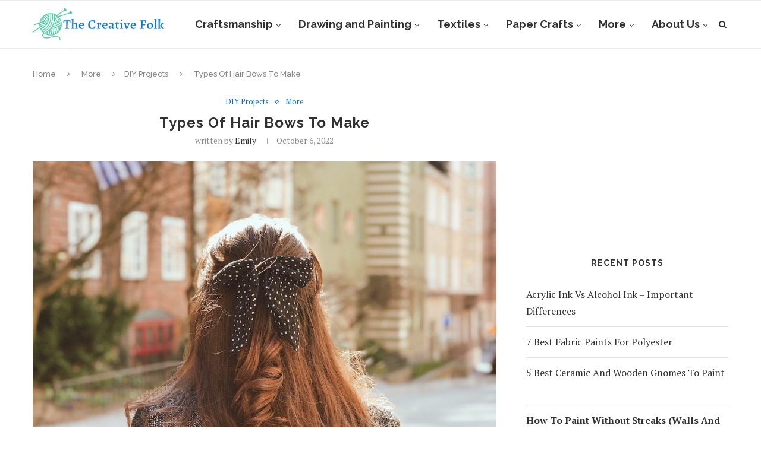

--- FILE ---
content_type: text/html; charset=UTF-8
request_url: https://www.thecreativefolk.com/types-of-hair-bows-to-make/
body_size: 32798
content:
<!DOCTYPE html>
<html dir="ltr" lang="en-US" prefix="og: https://ogp.me/ns#">
<head><meta charset="UTF-8"><script>if(navigator.userAgent.match(/MSIE|Internet Explorer/i)||navigator.userAgent.match(/Trident\/7\..*?rv:11/i)){var href=document.location.href;if(!href.match(/[?&]nowprocket/)){if(href.indexOf("?")==-1){if(href.indexOf("#")==-1){document.location.href=href+"?nowprocket=1"}else{document.location.href=href.replace("#","?nowprocket=1#")}}else{if(href.indexOf("#")==-1){document.location.href=href+"&nowprocket=1"}else{document.location.href=href.replace("#","&nowprocket=1#")}}}}</script><script>(()=>{class RocketLazyLoadScripts{constructor(){this.v="1.2.6",this.triggerEvents=["keydown","mousedown","mousemove","touchmove","touchstart","touchend","wheel"],this.userEventHandler=this.t.bind(this),this.touchStartHandler=this.i.bind(this),this.touchMoveHandler=this.o.bind(this),this.touchEndHandler=this.h.bind(this),this.clickHandler=this.u.bind(this),this.interceptedClicks=[],this.interceptedClickListeners=[],this.l(this),window.addEventListener("pageshow",(t=>{this.persisted=t.persisted,this.everythingLoaded&&this.m()})),this.CSPIssue=sessionStorage.getItem("rocketCSPIssue"),document.addEventListener("securitypolicyviolation",(t=>{this.CSPIssue||"script-src-elem"!==t.violatedDirective||"data"!==t.blockedURI||(this.CSPIssue=!0,sessionStorage.setItem("rocketCSPIssue",!0))})),document.addEventListener("DOMContentLoaded",(()=>{this.k()})),this.delayedScripts={normal:[],async:[],defer:[]},this.trash=[],this.allJQueries=[]}p(t){document.hidden?t.t():(this.triggerEvents.forEach((e=>window.addEventListener(e,t.userEventHandler,{passive:!0}))),window.addEventListener("touchstart",t.touchStartHandler,{passive:!0}),window.addEventListener("mousedown",t.touchStartHandler),document.addEventListener("visibilitychange",t.userEventHandler))}_(){this.triggerEvents.forEach((t=>window.removeEventListener(t,this.userEventHandler,{passive:!0}))),document.removeEventListener("visibilitychange",this.userEventHandler)}i(t){"HTML"!==t.target.tagName&&(window.addEventListener("touchend",this.touchEndHandler),window.addEventListener("mouseup",this.touchEndHandler),window.addEventListener("touchmove",this.touchMoveHandler,{passive:!0}),window.addEventListener("mousemove",this.touchMoveHandler),t.target.addEventListener("click",this.clickHandler),this.L(t.target,!0),this.S(t.target,"onclick","rocket-onclick"),this.C())}o(t){window.removeEventListener("touchend",this.touchEndHandler),window.removeEventListener("mouseup",this.touchEndHandler),window.removeEventListener("touchmove",this.touchMoveHandler,{passive:!0}),window.removeEventListener("mousemove",this.touchMoveHandler),t.target.removeEventListener("click",this.clickHandler),this.L(t.target,!1),this.S(t.target,"rocket-onclick","onclick"),this.M()}h(){window.removeEventListener("touchend",this.touchEndHandler),window.removeEventListener("mouseup",this.touchEndHandler),window.removeEventListener("touchmove",this.touchMoveHandler,{passive:!0}),window.removeEventListener("mousemove",this.touchMoveHandler)}u(t){t.target.removeEventListener("click",this.clickHandler),this.L(t.target,!1),this.S(t.target,"rocket-onclick","onclick"),this.interceptedClicks.push(t),t.preventDefault(),t.stopPropagation(),t.stopImmediatePropagation(),this.M()}O(){window.removeEventListener("touchstart",this.touchStartHandler,{passive:!0}),window.removeEventListener("mousedown",this.touchStartHandler),this.interceptedClicks.forEach((t=>{t.target.dispatchEvent(new MouseEvent("click",{view:t.view,bubbles:!0,cancelable:!0}))}))}l(t){EventTarget.prototype.addEventListenerWPRocketBase=EventTarget.prototype.addEventListener,EventTarget.prototype.addEventListener=function(e,i,o){"click"!==e||t.windowLoaded||i===t.clickHandler||t.interceptedClickListeners.push({target:this,func:i,options:o}),(this||window).addEventListenerWPRocketBase(e,i,o)}}L(t,e){this.interceptedClickListeners.forEach((i=>{i.target===t&&(e?t.removeEventListener("click",i.func,i.options):t.addEventListener("click",i.func,i.options))})),t.parentNode!==document.documentElement&&this.L(t.parentNode,e)}D(){return new Promise((t=>{this.P?this.M=t:t()}))}C(){this.P=!0}M(){this.P=!1}S(t,e,i){t.hasAttribute&&t.hasAttribute(e)&&(event.target.setAttribute(i,event.target.getAttribute(e)),event.target.removeAttribute(e))}t(){this._(this),"loading"===document.readyState?document.addEventListener("DOMContentLoaded",this.R.bind(this)):this.R()}k(){let t=[];document.querySelectorAll("script[type=rocketlazyloadscript][data-rocket-src]").forEach((e=>{let i=e.getAttribute("data-rocket-src");if(i&&!i.startsWith("data:")){0===i.indexOf("//")&&(i=location.protocol+i);try{const o=new URL(i).origin;o!==location.origin&&t.push({src:o,crossOrigin:e.crossOrigin||"module"===e.getAttribute("data-rocket-type")})}catch(t){}}})),t=[...new Map(t.map((t=>[JSON.stringify(t),t]))).values()],this.T(t,"preconnect")}async R(){this.lastBreath=Date.now(),this.j(this),this.F(this),this.I(),this.W(),this.q(),await this.A(this.delayedScripts.normal),await this.A(this.delayedScripts.defer),await this.A(this.delayedScripts.async);try{await this.U(),await this.H(this),await this.J()}catch(t){console.error(t)}window.dispatchEvent(new Event("rocket-allScriptsLoaded")),this.everythingLoaded=!0,this.D().then((()=>{this.O()})),this.N()}W(){document.querySelectorAll("script[type=rocketlazyloadscript]").forEach((t=>{t.hasAttribute("data-rocket-src")?t.hasAttribute("async")&&!1!==t.async?this.delayedScripts.async.push(t):t.hasAttribute("defer")&&!1!==t.defer||"module"===t.getAttribute("data-rocket-type")?this.delayedScripts.defer.push(t):this.delayedScripts.normal.push(t):this.delayedScripts.normal.push(t)}))}async B(t){if(await this.G(),!0!==t.noModule||!("noModule"in HTMLScriptElement.prototype))return new Promise((e=>{let i;function o(){(i||t).setAttribute("data-rocket-status","executed"),e()}try{if(navigator.userAgent.indexOf("Firefox/")>0||""===navigator.vendor||this.CSPIssue)i=document.createElement("script"),[...t.attributes].forEach((t=>{let e=t.nodeName;"type"!==e&&("data-rocket-type"===e&&(e="type"),"data-rocket-src"===e&&(e="src"),i.setAttribute(e,t.nodeValue))})),t.text&&(i.text=t.text),i.hasAttribute("src")?(i.addEventListener("load",o),i.addEventListener("error",(function(){i.setAttribute("data-rocket-status","failed-network"),e()})),setTimeout((()=>{i.isConnected||e()}),1)):(i.text=t.text,o()),t.parentNode.replaceChild(i,t);else{const i=t.getAttribute("data-rocket-type"),s=t.getAttribute("data-rocket-src");i?(t.type=i,t.removeAttribute("data-rocket-type")):t.removeAttribute("type"),t.addEventListener("load",o),t.addEventListener("error",(i=>{this.CSPIssue&&i.target.src.startsWith("data:")?(console.log("WPRocket: data-uri blocked by CSP -> fallback"),t.removeAttribute("src"),this.B(t).then(e)):(t.setAttribute("data-rocket-status","failed-network"),e())})),s?(t.removeAttribute("data-rocket-src"),t.src=s):t.src="data:text/javascript;base64,"+window.btoa(unescape(encodeURIComponent(t.text)))}}catch(i){t.setAttribute("data-rocket-status","failed-transform"),e()}}));t.setAttribute("data-rocket-status","skipped")}async A(t){const e=t.shift();return e&&e.isConnected?(await this.B(e),this.A(t)):Promise.resolve()}q(){this.T([...this.delayedScripts.normal,...this.delayedScripts.defer,...this.delayedScripts.async],"preload")}T(t,e){var i=document.createDocumentFragment();t.forEach((t=>{const o=t.getAttribute&&t.getAttribute("data-rocket-src")||t.src;if(o&&!o.startsWith("data:")){const s=document.createElement("link");s.href=o,s.rel=e,"preconnect"!==e&&(s.as="script"),t.getAttribute&&"module"===t.getAttribute("data-rocket-type")&&(s.crossOrigin=!0),t.crossOrigin&&(s.crossOrigin=t.crossOrigin),t.integrity&&(s.integrity=t.integrity),i.appendChild(s),this.trash.push(s)}})),document.head.appendChild(i)}j(t){let e={};function i(i,o){return e[o].eventsToRewrite.indexOf(i)>=0&&!t.everythingLoaded?"rocket-"+i:i}function o(t,o){!function(t){e[t]||(e[t]={originalFunctions:{add:t.addEventListener,remove:t.removeEventListener},eventsToRewrite:[]},t.addEventListener=function(){arguments[0]=i(arguments[0],t),e[t].originalFunctions.add.apply(t,arguments)},t.removeEventListener=function(){arguments[0]=i(arguments[0],t),e[t].originalFunctions.remove.apply(t,arguments)})}(t),e[t].eventsToRewrite.push(o)}function s(e,i){let o=e[i];e[i]=null,Object.defineProperty(e,i,{get:()=>o||function(){},set(s){t.everythingLoaded?o=s:e["rocket"+i]=o=s}})}o(document,"DOMContentLoaded"),o(window,"DOMContentLoaded"),o(window,"load"),o(window,"pageshow"),o(document,"readystatechange"),s(document,"onreadystatechange"),s(window,"onload"),s(window,"onpageshow");try{Object.defineProperty(document,"readyState",{get:()=>t.rocketReadyState,set(e){t.rocketReadyState=e},configurable:!0}),document.readyState="loading"}catch(t){console.log("WPRocket DJE readyState conflict, bypassing")}}F(t){let e;function i(e){return t.everythingLoaded?e:e.split(" ").map((t=>"load"===t||0===t.indexOf("load.")?"rocket-jquery-load":t)).join(" ")}function o(o){function s(t){const e=o.fn[t];o.fn[t]=o.fn.init.prototype[t]=function(){return this[0]===window&&("string"==typeof arguments[0]||arguments[0]instanceof String?arguments[0]=i(arguments[0]):"object"==typeof arguments[0]&&Object.keys(arguments[0]).forEach((t=>{const e=arguments[0][t];delete arguments[0][t],arguments[0][i(t)]=e}))),e.apply(this,arguments),this}}o&&o.fn&&!t.allJQueries.includes(o)&&(o.fn.ready=o.fn.init.prototype.ready=function(e){return t.domReadyFired?e.bind(document)(o):document.addEventListener("rocket-DOMContentLoaded",(()=>e.bind(document)(o))),o([])},s("on"),s("one"),t.allJQueries.push(o)),e=o}o(window.jQuery),Object.defineProperty(window,"jQuery",{get:()=>e,set(t){o(t)}})}async H(t){const e=document.querySelector("script[data-webpack]");e&&(await async function(){return new Promise((t=>{e.addEventListener("load",t),e.addEventListener("error",t)}))}(),await t.K(),await t.H(t))}async U(){this.domReadyFired=!0;try{document.readyState="interactive"}catch(t){}await this.G(),document.dispatchEvent(new Event("rocket-readystatechange")),await this.G(),document.rocketonreadystatechange&&document.rocketonreadystatechange(),await this.G(),document.dispatchEvent(new Event("rocket-DOMContentLoaded")),await this.G(),window.dispatchEvent(new Event("rocket-DOMContentLoaded"))}async J(){try{document.readyState="complete"}catch(t){}await this.G(),document.dispatchEvent(new Event("rocket-readystatechange")),await this.G(),document.rocketonreadystatechange&&document.rocketonreadystatechange(),await this.G(),window.dispatchEvent(new Event("rocket-load")),await this.G(),window.rocketonload&&window.rocketonload(),await this.G(),this.allJQueries.forEach((t=>t(window).trigger("rocket-jquery-load"))),await this.G();const t=new Event("rocket-pageshow");t.persisted=this.persisted,window.dispatchEvent(t),await this.G(),window.rocketonpageshow&&window.rocketonpageshow({persisted:this.persisted}),this.windowLoaded=!0}m(){document.onreadystatechange&&document.onreadystatechange(),window.onload&&window.onload(),window.onpageshow&&window.onpageshow({persisted:this.persisted})}I(){const t=new Map;document.write=document.writeln=function(e){const i=document.currentScript;i||console.error("WPRocket unable to document.write this: "+e);const o=document.createRange(),s=i.parentElement;let n=t.get(i);void 0===n&&(n=i.nextSibling,t.set(i,n));const c=document.createDocumentFragment();o.setStart(c,0),c.appendChild(o.createContextualFragment(e)),s.insertBefore(c,n)}}async G(){Date.now()-this.lastBreath>45&&(await this.K(),this.lastBreath=Date.now())}async K(){return document.hidden?new Promise((t=>setTimeout(t))):new Promise((t=>requestAnimationFrame(t)))}N(){this.trash.forEach((t=>t.remove()))}static run(){const t=new RocketLazyLoadScripts;t.p(t)}}RocketLazyLoadScripts.run()})();</script>
	
	<meta http-equiv="X-UA-Compatible" content="IE=edge">
	<meta name="viewport" content="width=device-width, initial-scale=1">
	<link rel="profile" href="https://gmpg.org/xfn/11" />
			<link rel="shortcut icon" href="https://www.thecreativefolk.com/wp-content/uploads/2019/04/Favicon-2.png" type="image/x-icon" />
		<link rel="apple-touch-icon" sizes="180x180" href="https://www.thecreativefolk.com/wp-content/uploads/2019/04/Favicon-2.png">
		<link rel="alternate" type="application/rss+xml" title="The Creative Folk RSS Feed" href="https://www.thecreativefolk.com/feed/" />
	<link rel="alternate" type="application/atom+xml" title="The Creative Folk Atom Feed" href="https://www.thecreativefolk.com/feed/atom/" />
	<link rel="pingback" href="https://www.thecreativefolk.com/xmlrpc.php" />
	<!--[if lt IE 9]>
	<script src="https://www.thecreativefolk.com/wp-content/themes/soledad/js/html5.js"></script>
	<![endif]-->
	<script data-no-optimize="1" data-cfasync="false">!function(){"use strict";function e(e){const t=e.match(/((?=([a-z0-9._!#$%+^&*()[\]<>-]+))\2@[a-z0-9._-]+\.[a-z0-9._-]+)/gi);return t?t[0]:""}function t(t){return e(a(t.toLowerCase()))}function a(e){return e.replace(/\s/g,"")}async function n(e){const t={sha256Hash:"",sha1Hash:""};if(!("msCrypto"in window)&&"https:"===location.protocol&&"crypto"in window&&"TextEncoder"in window){const a=(new TextEncoder).encode(e),[n,c]=await Promise.all([s("SHA-256",a),s("SHA-1",a)]);t.sha256Hash=n,t.sha1Hash=c}return t}async function s(e,t){const a=await crypto.subtle.digest(e,t);return Array.from(new Uint8Array(a)).map(e=>("00"+e.toString(16)).slice(-2)).join("")}function c(e){let t=!0;return Object.keys(e).forEach(a=>{0===e[a].length&&(t=!1)}),t}function i(e,t,a){e.splice(t,1);const n="?"+e.join("&")+a.hash;history.replaceState(null,"",n)}var o={checkEmail:e,validateEmail:t,trimInput:a,hashEmail:n,hasHashes:c,removeEmailAndReplaceHistory:i,detectEmails:async function(){const e=new URL(window.location.href),a=Array.from(e.searchParams.entries()).map(e=>`${e[0]}=${e[1]}`);let s,o;const r=["adt_eih","sh_kit"];if(a.forEach((e,t)=>{const a=decodeURIComponent(e),[n,c]=a.split("=");if("adt_ei"===n&&(s={value:c,index:t,emsrc:"url"}),r.includes(n)){o={value:c,index:t,emsrc:"sh_kit"===n?"urlhck":"urlh"}}}),s)t(s.value)&&n(s.value).then(e=>{if(c(e)){const t={value:e,created:Date.now()};localStorage.setItem("adt_ei",JSON.stringify(t)),localStorage.setItem("adt_emsrc",s.emsrc)}});else if(o){const e={value:{sha256Hash:o.value,sha1Hash:""},created:Date.now()};localStorage.setItem("adt_ei",JSON.stringify(e)),localStorage.setItem("adt_emsrc",o.emsrc)}s&&i(a,s.index,e),o&&i(a,o.index,e)},cb:"adthrive"};const{detectEmails:r,cb:l}=o;r()}();
</script><title>Types Of Hair Bows To Make - The Creative Folk</title><link rel="preload" data-rocket-preload as="style" href="https://fonts.googleapis.com/css?family=Raleway%3A300%2C300italic%2C400%2C400italic%2C500%2C500italic%2C700%2C700italic%2C800%2C800italic%7CPT%20Serif%3A300%2C300italic%2C400%2C400italic%2C500%2C500italic%2C700%2C700italic%2C800%2C800italic%7CPlayfair%20Display%20SC%3A300%2C300italic%2C400%2C400italic%2C500%2C500italic%2C700%2C700italic%2C800%2C800italic%7CMontserrat%3A300%2C300italic%2C400%2C400italic%2C500%2C500italic%2C700%2C700italic%2C800%2C800italic%26amp%3Bsubset%3Dcyrillic%2Ccyrillic-ext%2Cgreek%2Cgreek-ext%2Clatin-ext&#038;display=swap" /><link rel="stylesheet" href="https://fonts.googleapis.com/css?family=Raleway%3A300%2C300italic%2C400%2C400italic%2C500%2C500italic%2C700%2C700italic%2C800%2C800italic%7CPT%20Serif%3A300%2C300italic%2C400%2C400italic%2C500%2C500italic%2C700%2C700italic%2C800%2C800italic%7CPlayfair%20Display%20SC%3A300%2C300italic%2C400%2C400italic%2C500%2C500italic%2C700%2C700italic%2C800%2C800italic%7CMontserrat%3A300%2C300italic%2C400%2C400italic%2C500%2C500italic%2C700%2C700italic%2C800%2C800italic%26amp%3Bsubset%3Dcyrillic%2Ccyrillic-ext%2Cgreek%2Cgreek-ext%2Clatin-ext&#038;display=swap" media="print" onload="this.media='all'" /><noscript><link rel="stylesheet" href="https://fonts.googleapis.com/css?family=Raleway%3A300%2C300italic%2C400%2C400italic%2C500%2C500italic%2C700%2C700italic%2C800%2C800italic%7CPT%20Serif%3A300%2C300italic%2C400%2C400italic%2C500%2C500italic%2C700%2C700italic%2C800%2C800italic%7CPlayfair%20Display%20SC%3A300%2C300italic%2C400%2C400italic%2C500%2C500italic%2C700%2C700italic%2C800%2C800italic%7CMontserrat%3A300%2C300italic%2C400%2C400italic%2C500%2C500italic%2C700%2C700italic%2C800%2C800italic%26amp%3Bsubset%3Dcyrillic%2Ccyrillic-ext%2Cgreek%2Cgreek-ext%2Clatin-ext&#038;display=swap" /></noscript><link rel="preload" data-rocket-preload as="image" href="https://www.thecreativefolk.com/wp-content/uploads/2022/09/Hair-Bows-1170x800.jpg" imagesrcset="https://www.thecreativefolk.com/wp-content/uploads/2022/09/Hair-Bows-1170x800.jpg 1170w, https://www.thecreativefolk.com/wp-content/uploads/2022/09/Hair-Bows-300x205.jpg 300w, https://www.thecreativefolk.com/wp-content/uploads/2022/09/Hair-Bows-1024x701.jpg 1024w, https://www.thecreativefolk.com/wp-content/uploads/2022/09/Hair-Bows-768x525.jpg 768w, https://www.thecreativefolk.com/wp-content/uploads/2022/09/Hair-Bows-585x400.jpg 585w, https://www.thecreativefolk.com/wp-content/uploads/2022/09/Hair-Bows.jpg 1200w" imagesizes="(max-width: 1170px) 100vw, 1170px" fetchpriority="high">

		<!-- All in One SEO Pro 4.9.3 - aioseo.com -->
	<meta name="description" content="Given the right tools and a little bit of creativity, anyone can make their own hair bows. There are a few different styles of hair bows that you can create, some require sewing, but some types only require hot glue and patience. What are some types of hair bows that you can make? Easy no-sew" />
	<meta name="robots" content="max-image-preview:large" />
	<meta name="author" content="Emily"/>
	<link rel="canonical" href="https://www.thecreativefolk.com/types-of-hair-bows-to-make/" />
	<meta name="generator" content="All in One SEO Pro (AIOSEO) 4.9.3" />
		<meta property="og:locale" content="en_US" />
		<meta property="og:site_name" content="The Creative Folk -" />
		<meta property="og:type" content="article" />
		<meta property="og:title" content="Types Of Hair Bows To Make - The Creative Folk" />
		<meta property="og:description" content="Given the right tools and a little bit of creativity, anyone can make their own hair bows. There are a few different styles of hair bows that you can create, some require sewing, but some types only require hot glue and patience. What are some types of hair bows that you can make? Easy no-sew" />
		<meta property="og:url" content="https://www.thecreativefolk.com/types-of-hair-bows-to-make/" />
		<meta property="article:published_time" content="2022-10-06T20:25:21+00:00" />
		<meta property="article:modified_time" content="2022-10-06T20:25:22+00:00" />
		<meta name="twitter:card" content="summary_large_image" />
		<meta name="twitter:title" content="Types Of Hair Bows To Make - The Creative Folk" />
		<meta name="twitter:description" content="Given the right tools and a little bit of creativity, anyone can make their own hair bows. There are a few different styles of hair bows that you can create, some require sewing, but some types only require hot glue and patience. What are some types of hair bows that you can make? Easy no-sew" />
		<script type="application/ld+json" class="aioseo-schema">
			{"@context":"https:\/\/schema.org","@graph":[{"@type":"BlogPosting","@id":"https:\/\/www.thecreativefolk.com\/types-of-hair-bows-to-make\/#blogposting","name":"Types Of Hair Bows To Make - The Creative Folk","headline":"Types Of Hair Bows To Make","author":{"@id":"https:\/\/www.thecreativefolk.com\/author\/admin\/#author"},"publisher":{"@id":"https:\/\/www.thecreativefolk.com\/#organization"},"image":{"@type":"ImageObject","url":"https:\/\/www.thecreativefolk.com\/wp-content\/uploads\/2022\/09\/Hair-Bows.jpg","width":1200,"height":821},"datePublished":"2022-10-06T20:25:21+00:00","dateModified":"2022-10-06T20:25:22+00:00","inLanguage":"en-US","mainEntityOfPage":{"@id":"https:\/\/www.thecreativefolk.com\/types-of-hair-bows-to-make\/#webpage"},"isPartOf":{"@id":"https:\/\/www.thecreativefolk.com\/types-of-hair-bows-to-make\/#webpage"},"articleSection":"DIY Projects, More"},{"@type":"BreadcrumbList","@id":"https:\/\/www.thecreativefolk.com\/types-of-hair-bows-to-make\/#breadcrumblist","itemListElement":[{"@type":"ListItem","@id":"https:\/\/www.thecreativefolk.com#listItem","position":1,"name":"Home","item":"https:\/\/www.thecreativefolk.com","nextItem":{"@type":"ListItem","@id":"https:\/\/www.thecreativefolk.com\/category\/more\/#listItem","name":"More"}},{"@type":"ListItem","@id":"https:\/\/www.thecreativefolk.com\/category\/more\/#listItem","position":2,"name":"More","item":"https:\/\/www.thecreativefolk.com\/category\/more\/","nextItem":{"@type":"ListItem","@id":"https:\/\/www.thecreativefolk.com\/category\/more\/diy-projects\/#listItem","name":"DIY Projects"},"previousItem":{"@type":"ListItem","@id":"https:\/\/www.thecreativefolk.com#listItem","name":"Home"}},{"@type":"ListItem","@id":"https:\/\/www.thecreativefolk.com\/category\/more\/diy-projects\/#listItem","position":3,"name":"DIY Projects","item":"https:\/\/www.thecreativefolk.com\/category\/more\/diy-projects\/","nextItem":{"@type":"ListItem","@id":"https:\/\/www.thecreativefolk.com\/types-of-hair-bows-to-make\/#listItem","name":"Types Of Hair Bows To Make"},"previousItem":{"@type":"ListItem","@id":"https:\/\/www.thecreativefolk.com\/category\/more\/#listItem","name":"More"}},{"@type":"ListItem","@id":"https:\/\/www.thecreativefolk.com\/types-of-hair-bows-to-make\/#listItem","position":4,"name":"Types Of Hair Bows To Make","previousItem":{"@type":"ListItem","@id":"https:\/\/www.thecreativefolk.com\/category\/more\/diy-projects\/#listItem","name":"DIY Projects"}}]},{"@type":"Organization","@id":"https:\/\/www.thecreativefolk.com\/#organization","name":"The Creative Folk","url":"https:\/\/www.thecreativefolk.com\/"},{"@type":"Person","@id":"https:\/\/www.thecreativefolk.com\/author\/admin\/#author","url":"https:\/\/www.thecreativefolk.com\/author\/admin\/","name":"Emily","image":{"@type":"ImageObject","@id":"https:\/\/www.thecreativefolk.com\/types-of-hair-bows-to-make\/#authorImage","url":"https:\/\/secure.gravatar.com\/avatar\/775f82ab14bf191d46f5bf6e2d9405047cb305ddd4f2efad944b5cf3c214ab7e?s=96&d=mm&r=g","width":96,"height":96,"caption":"Emily"}},{"@type":"WebPage","@id":"https:\/\/www.thecreativefolk.com\/types-of-hair-bows-to-make\/#webpage","url":"https:\/\/www.thecreativefolk.com\/types-of-hair-bows-to-make\/","name":"Types Of Hair Bows To Make - The Creative Folk","description":"Given the right tools and a little bit of creativity, anyone can make their own hair bows. There are a few different styles of hair bows that you can create, some require sewing, but some types only require hot glue and patience. What are some types of hair bows that you can make? Easy no-sew","inLanguage":"en-US","isPartOf":{"@id":"https:\/\/www.thecreativefolk.com\/#website"},"breadcrumb":{"@id":"https:\/\/www.thecreativefolk.com\/types-of-hair-bows-to-make\/#breadcrumblist"},"author":{"@id":"https:\/\/www.thecreativefolk.com\/author\/admin\/#author"},"creator":{"@id":"https:\/\/www.thecreativefolk.com\/author\/admin\/#author"},"image":{"@type":"ImageObject","url":"https:\/\/www.thecreativefolk.com\/wp-content\/uploads\/2022\/09\/Hair-Bows.jpg","@id":"https:\/\/www.thecreativefolk.com\/types-of-hair-bows-to-make\/#mainImage","width":1200,"height":821},"primaryImageOfPage":{"@id":"https:\/\/www.thecreativefolk.com\/types-of-hair-bows-to-make\/#mainImage"},"datePublished":"2022-10-06T20:25:21+00:00","dateModified":"2022-10-06T20:25:22+00:00"},{"@type":"WebSite","@id":"https:\/\/www.thecreativefolk.com\/#website","url":"https:\/\/www.thecreativefolk.com\/","name":"The Creative Folk","inLanguage":"en-US","publisher":{"@id":"https:\/\/www.thecreativefolk.com\/#organization"}}]}
		</script>
		<!-- All in One SEO Pro -->


<script data-no-optimize="1" data-cfasync="false">
(function(w, d) {
	w.adthrive = w.adthrive || {};
	w.adthrive.cmd = w.adthrive.cmd || [];
	w.adthrive.plugin = 'adthrive-ads-3.6.2';
	w.adthrive.host = 'ads.adthrive.com';
	w.adthrive.integration = 'plugin';

	var commitParam = (w.adthriveCLS && w.adthriveCLS.bucket !== 'prod' && w.adthriveCLS.branch) ? '&commit=' + w.adthriveCLS.branch : '';

	var s = d.createElement('script');
	s.async = true;
	s.referrerpolicy='no-referrer-when-downgrade';
	s.src = 'https://' + w.adthrive.host + '/sites/5f564e5d3b647deb5051e719/ads.min.js?referrer=' + w.encodeURIComponent(w.location.href) + commitParam + '&cb=' + (Math.floor(Math.random() * 100) + 1) + '';
	var n = d.getElementsByTagName('script')[0];
	n.parentNode.insertBefore(s, n);
})(window, document);
</script>
<link rel="dns-prefetch" href="https://ads.adthrive.com/"><link rel="preconnect" href="https://ads.adthrive.com/"><link rel="preconnect" href="https://ads.adthrive.com/" crossorigin><link rel='dns-prefetch' href='//secure.gravatar.com' />
<link rel='dns-prefetch' href='//stats.wp.com' />
<link rel='dns-prefetch' href='//fonts.googleapis.com' />
<link rel='dns-prefetch' href='//v0.wordpress.com' />

<link rel="alternate" type="application/rss+xml" title="The Creative Folk &raquo; Feed" href="https://www.thecreativefolk.com/feed/" />
<link rel="alternate" type="application/rss+xml" title="The Creative Folk &raquo; Comments Feed" href="https://www.thecreativefolk.com/comments/feed/" />
<link rel="alternate" title="oEmbed (JSON)" type="application/json+oembed" href="https://www.thecreativefolk.com/wp-json/oembed/1.0/embed?url=https%3A%2F%2Fwww.thecreativefolk.com%2Ftypes-of-hair-bows-to-make%2F" />
<link rel="alternate" title="oEmbed (XML)" type="text/xml+oembed" href="https://www.thecreativefolk.com/wp-json/oembed/1.0/embed?url=https%3A%2F%2Fwww.thecreativefolk.com%2Ftypes-of-hair-bows-to-make%2F&#038;format=xml" />
		<!-- This site uses the Google Analytics by MonsterInsights plugin v9.1.1 - Using Analytics tracking - https://www.monsterinsights.com/ -->
							<script type="rocketlazyloadscript" data-rocket-src="//www.googletagmanager.com/gtag/js?id=G-74D4YEWR7E"  data-cfasync="false" data-wpfc-render="false" data-rocket-type="text/javascript" async></script>
			<script type="rocketlazyloadscript" data-cfasync="false" data-wpfc-render="false" data-rocket-type="text/javascript">
				var mi_version = '9.1.1';
				var mi_track_user = true;
				var mi_no_track_reason = '';
								var MonsterInsightsDefaultLocations = {"page_location":"https:\/\/www.thecreativefolk.com\/types-of-hair-bows-to-make\/"};
				if ( typeof MonsterInsightsPrivacyGuardFilter === 'function' ) {
					var MonsterInsightsLocations = (typeof MonsterInsightsExcludeQuery === 'object') ? MonsterInsightsPrivacyGuardFilter( MonsterInsightsExcludeQuery ) : MonsterInsightsPrivacyGuardFilter( MonsterInsightsDefaultLocations );
				} else {
					var MonsterInsightsLocations = (typeof MonsterInsightsExcludeQuery === 'object') ? MonsterInsightsExcludeQuery : MonsterInsightsDefaultLocations;
				}

								var disableStrs = [
										'ga-disable-G-74D4YEWR7E',
									];

				/* Function to detect opted out users */
				function __gtagTrackerIsOptedOut() {
					for (var index = 0; index < disableStrs.length; index++) {
						if (document.cookie.indexOf(disableStrs[index] + '=true') > -1) {
							return true;
						}
					}

					return false;
				}

				/* Disable tracking if the opt-out cookie exists. */
				if (__gtagTrackerIsOptedOut()) {
					for (var index = 0; index < disableStrs.length; index++) {
						window[disableStrs[index]] = true;
					}
				}

				/* Opt-out function */
				function __gtagTrackerOptout() {
					for (var index = 0; index < disableStrs.length; index++) {
						document.cookie = disableStrs[index] + '=true; expires=Thu, 31 Dec 2099 23:59:59 UTC; path=/';
						window[disableStrs[index]] = true;
					}
				}

				if ('undefined' === typeof gaOptout) {
					function gaOptout() {
						__gtagTrackerOptout();
					}
				}
								window.dataLayer = window.dataLayer || [];

				window.MonsterInsightsDualTracker = {
					helpers: {},
					trackers: {},
				};
				if (mi_track_user) {
					function __gtagDataLayer() {
						dataLayer.push(arguments);
					}

					function __gtagTracker(type, name, parameters) {
						if (!parameters) {
							parameters = {};
						}

						if (parameters.send_to) {
							__gtagDataLayer.apply(null, arguments);
							return;
						}

						if (type === 'event') {
														parameters.send_to = monsterinsights_frontend.v4_id;
							var hookName = name;
							if (typeof parameters['event_category'] !== 'undefined') {
								hookName = parameters['event_category'] + ':' + name;
							}

							if (typeof MonsterInsightsDualTracker.trackers[hookName] !== 'undefined') {
								MonsterInsightsDualTracker.trackers[hookName](parameters);
							} else {
								__gtagDataLayer('event', name, parameters);
							}
							
						} else {
							__gtagDataLayer.apply(null, arguments);
						}
					}

					__gtagTracker('js', new Date());
					__gtagTracker('set', {
						'developer_id.dZGIzZG': true,
											});
					if ( MonsterInsightsLocations.page_location ) {
						__gtagTracker('set', MonsterInsightsLocations);
					}
										__gtagTracker('config', 'G-74D4YEWR7E', {"forceSSL":"true","link_attribution":"true"} );
															window.gtag = __gtagTracker;										(function () {
						/* https://developers.google.com/analytics/devguides/collection/analyticsjs/ */
						/* ga and __gaTracker compatibility shim. */
						var noopfn = function () {
							return null;
						};
						var newtracker = function () {
							return new Tracker();
						};
						var Tracker = function () {
							return null;
						};
						var p = Tracker.prototype;
						p.get = noopfn;
						p.set = noopfn;
						p.send = function () {
							var args = Array.prototype.slice.call(arguments);
							args.unshift('send');
							__gaTracker.apply(null, args);
						};
						var __gaTracker = function () {
							var len = arguments.length;
							if (len === 0) {
								return;
							}
							var f = arguments[len - 1];
							if (typeof f !== 'object' || f === null || typeof f.hitCallback !== 'function') {
								if ('send' === arguments[0]) {
									var hitConverted, hitObject = false, action;
									if ('event' === arguments[1]) {
										if ('undefined' !== typeof arguments[3]) {
											hitObject = {
												'eventAction': arguments[3],
												'eventCategory': arguments[2],
												'eventLabel': arguments[4],
												'value': arguments[5] ? arguments[5] : 1,
											}
										}
									}
									if ('pageview' === arguments[1]) {
										if ('undefined' !== typeof arguments[2]) {
											hitObject = {
												'eventAction': 'page_view',
												'page_path': arguments[2],
											}
										}
									}
									if (typeof arguments[2] === 'object') {
										hitObject = arguments[2];
									}
									if (typeof arguments[5] === 'object') {
										Object.assign(hitObject, arguments[5]);
									}
									if ('undefined' !== typeof arguments[1].hitType) {
										hitObject = arguments[1];
										if ('pageview' === hitObject.hitType) {
											hitObject.eventAction = 'page_view';
										}
									}
									if (hitObject) {
										action = 'timing' === arguments[1].hitType ? 'timing_complete' : hitObject.eventAction;
										hitConverted = mapArgs(hitObject);
										__gtagTracker('event', action, hitConverted);
									}
								}
								return;
							}

							function mapArgs(args) {
								var arg, hit = {};
								var gaMap = {
									'eventCategory': 'event_category',
									'eventAction': 'event_action',
									'eventLabel': 'event_label',
									'eventValue': 'event_value',
									'nonInteraction': 'non_interaction',
									'timingCategory': 'event_category',
									'timingVar': 'name',
									'timingValue': 'value',
									'timingLabel': 'event_label',
									'page': 'page_path',
									'location': 'page_location',
									'title': 'page_title',
									'referrer' : 'page_referrer',
								};
								for (arg in args) {
																		if (!(!args.hasOwnProperty(arg) || !gaMap.hasOwnProperty(arg))) {
										hit[gaMap[arg]] = args[arg];
									} else {
										hit[arg] = args[arg];
									}
								}
								return hit;
							}

							try {
								f.hitCallback();
							} catch (ex) {
							}
						};
						__gaTracker.create = newtracker;
						__gaTracker.getByName = newtracker;
						__gaTracker.getAll = function () {
							return [];
						};
						__gaTracker.remove = noopfn;
						__gaTracker.loaded = true;
						window['__gaTracker'] = __gaTracker;
					})();
									} else {
										console.log("");
					(function () {
						function __gtagTracker() {
							return null;
						}

						window['__gtagTracker'] = __gtagTracker;
						window['gtag'] = __gtagTracker;
					})();
									}
			</script>
				<!-- / Google Analytics by MonsterInsights -->
		<style id='wp-img-auto-sizes-contain-inline-css' type='text/css'>
img:is([sizes=auto i],[sizes^="auto," i]){contain-intrinsic-size:3000px 1500px}
/*# sourceURL=wp-img-auto-sizes-contain-inline-css */
</style>
<style id='wp-emoji-styles-inline-css' type='text/css'>

	img.wp-smiley, img.emoji {
		display: inline !important;
		border: none !important;
		box-shadow: none !important;
		height: 1em !important;
		width: 1em !important;
		margin: 0 0.07em !important;
		vertical-align: -0.1em !important;
		background: none !important;
		padding: 0 !important;
	}
/*# sourceURL=wp-emoji-styles-inline-css */
</style>
<style id='wp-block-library-inline-css' type='text/css'>
:root{--wp-block-synced-color:#7a00df;--wp-block-synced-color--rgb:122,0,223;--wp-bound-block-color:var(--wp-block-synced-color);--wp-editor-canvas-background:#ddd;--wp-admin-theme-color:#007cba;--wp-admin-theme-color--rgb:0,124,186;--wp-admin-theme-color-darker-10:#006ba1;--wp-admin-theme-color-darker-10--rgb:0,107,160.5;--wp-admin-theme-color-darker-20:#005a87;--wp-admin-theme-color-darker-20--rgb:0,90,135;--wp-admin-border-width-focus:2px}@media (min-resolution:192dpi){:root{--wp-admin-border-width-focus:1.5px}}.wp-element-button{cursor:pointer}:root .has-very-light-gray-background-color{background-color:#eee}:root .has-very-dark-gray-background-color{background-color:#313131}:root .has-very-light-gray-color{color:#eee}:root .has-very-dark-gray-color{color:#313131}:root .has-vivid-green-cyan-to-vivid-cyan-blue-gradient-background{background:linear-gradient(135deg,#00d084,#0693e3)}:root .has-purple-crush-gradient-background{background:linear-gradient(135deg,#34e2e4,#4721fb 50%,#ab1dfe)}:root .has-hazy-dawn-gradient-background{background:linear-gradient(135deg,#faaca8,#dad0ec)}:root .has-subdued-olive-gradient-background{background:linear-gradient(135deg,#fafae1,#67a671)}:root .has-atomic-cream-gradient-background{background:linear-gradient(135deg,#fdd79a,#004a59)}:root .has-nightshade-gradient-background{background:linear-gradient(135deg,#330968,#31cdcf)}:root .has-midnight-gradient-background{background:linear-gradient(135deg,#020381,#2874fc)}:root{--wp--preset--font-size--normal:16px;--wp--preset--font-size--huge:42px}.has-regular-font-size{font-size:1em}.has-larger-font-size{font-size:2.625em}.has-normal-font-size{font-size:var(--wp--preset--font-size--normal)}.has-huge-font-size{font-size:var(--wp--preset--font-size--huge)}.has-text-align-center{text-align:center}.has-text-align-left{text-align:left}.has-text-align-right{text-align:right}.has-fit-text{white-space:nowrap!important}#end-resizable-editor-section{display:none}.aligncenter{clear:both}.items-justified-left{justify-content:flex-start}.items-justified-center{justify-content:center}.items-justified-right{justify-content:flex-end}.items-justified-space-between{justify-content:space-between}.screen-reader-text{border:0;clip-path:inset(50%);height:1px;margin:-1px;overflow:hidden;padding:0;position:absolute;width:1px;word-wrap:normal!important}.screen-reader-text:focus{background-color:#ddd;clip-path:none;color:#444;display:block;font-size:1em;height:auto;left:5px;line-height:normal;padding:15px 23px 14px;text-decoration:none;top:5px;width:auto;z-index:100000}html :where(.has-border-color){border-style:solid}html :where([style*=border-top-color]){border-top-style:solid}html :where([style*=border-right-color]){border-right-style:solid}html :where([style*=border-bottom-color]){border-bottom-style:solid}html :where([style*=border-left-color]){border-left-style:solid}html :where([style*=border-width]){border-style:solid}html :where([style*=border-top-width]){border-top-style:solid}html :where([style*=border-right-width]){border-right-style:solid}html :where([style*=border-bottom-width]){border-bottom-style:solid}html :where([style*=border-left-width]){border-left-style:solid}html :where(img[class*=wp-image-]){height:auto;max-width:100%}:where(figure){margin:0 0 1em}html :where(.is-position-sticky){--wp-admin--admin-bar--position-offset:var(--wp-admin--admin-bar--height,0px)}@media screen and (max-width:600px){html :where(.is-position-sticky){--wp-admin--admin-bar--position-offset:0px}}

/*# sourceURL=wp-block-library-inline-css */
</style><style id='wp-block-heading-inline-css' type='text/css'>
h1:where(.wp-block-heading).has-background,h2:where(.wp-block-heading).has-background,h3:where(.wp-block-heading).has-background,h4:where(.wp-block-heading).has-background,h5:where(.wp-block-heading).has-background,h6:where(.wp-block-heading).has-background{padding:1.25em 2.375em}h1.has-text-align-left[style*=writing-mode]:where([style*=vertical-lr]),h1.has-text-align-right[style*=writing-mode]:where([style*=vertical-rl]),h2.has-text-align-left[style*=writing-mode]:where([style*=vertical-lr]),h2.has-text-align-right[style*=writing-mode]:where([style*=vertical-rl]),h3.has-text-align-left[style*=writing-mode]:where([style*=vertical-lr]),h3.has-text-align-right[style*=writing-mode]:where([style*=vertical-rl]),h4.has-text-align-left[style*=writing-mode]:where([style*=vertical-lr]),h4.has-text-align-right[style*=writing-mode]:where([style*=vertical-rl]),h5.has-text-align-left[style*=writing-mode]:where([style*=vertical-lr]),h5.has-text-align-right[style*=writing-mode]:where([style*=vertical-rl]),h6.has-text-align-left[style*=writing-mode]:where([style*=vertical-lr]),h6.has-text-align-right[style*=writing-mode]:where([style*=vertical-rl]){rotate:180deg}
/*# sourceURL=https://www.thecreativefolk.com/wp-includes/blocks/heading/style.min.css */
</style>
<style id='wp-block-list-inline-css' type='text/css'>
ol,ul{box-sizing:border-box}:root :where(.wp-block-list.has-background){padding:1.25em 2.375em}
/*# sourceURL=https://www.thecreativefolk.com/wp-includes/blocks/list/style.min.css */
</style>
<style id='wp-block-embed-inline-css' type='text/css'>
.wp-block-embed.alignleft,.wp-block-embed.alignright,.wp-block[data-align=left]>[data-type="core/embed"],.wp-block[data-align=right]>[data-type="core/embed"]{max-width:360px;width:100%}.wp-block-embed.alignleft .wp-block-embed__wrapper,.wp-block-embed.alignright .wp-block-embed__wrapper,.wp-block[data-align=left]>[data-type="core/embed"] .wp-block-embed__wrapper,.wp-block[data-align=right]>[data-type="core/embed"] .wp-block-embed__wrapper{min-width:280px}.wp-block-cover .wp-block-embed{min-height:240px;min-width:320px}.wp-block-embed{overflow-wrap:break-word}.wp-block-embed :where(figcaption){margin-bottom:1em;margin-top:.5em}.wp-block-embed iframe{max-width:100%}.wp-block-embed__wrapper{position:relative}.wp-embed-responsive .wp-has-aspect-ratio .wp-block-embed__wrapper:before{content:"";display:block;padding-top:50%}.wp-embed-responsive .wp-has-aspect-ratio iframe{bottom:0;height:100%;left:0;position:absolute;right:0;top:0;width:100%}.wp-embed-responsive .wp-embed-aspect-21-9 .wp-block-embed__wrapper:before{padding-top:42.85%}.wp-embed-responsive .wp-embed-aspect-18-9 .wp-block-embed__wrapper:before{padding-top:50%}.wp-embed-responsive .wp-embed-aspect-16-9 .wp-block-embed__wrapper:before{padding-top:56.25%}.wp-embed-responsive .wp-embed-aspect-4-3 .wp-block-embed__wrapper:before{padding-top:75%}.wp-embed-responsive .wp-embed-aspect-1-1 .wp-block-embed__wrapper:before{padding-top:100%}.wp-embed-responsive .wp-embed-aspect-9-16 .wp-block-embed__wrapper:before{padding-top:177.77%}.wp-embed-responsive .wp-embed-aspect-1-2 .wp-block-embed__wrapper:before{padding-top:200%}
/*# sourceURL=https://www.thecreativefolk.com/wp-includes/blocks/embed/style.min.css */
</style>
<style id='wp-block-embed-theme-inline-css' type='text/css'>
.wp-block-embed :where(figcaption){color:#555;font-size:13px;text-align:center}.is-dark-theme .wp-block-embed :where(figcaption){color:#ffffffa6}.wp-block-embed{margin:0 0 1em}
/*# sourceURL=https://www.thecreativefolk.com/wp-includes/blocks/embed/theme.min.css */
</style>
<style id='wp-block-paragraph-inline-css' type='text/css'>
.is-small-text{font-size:.875em}.is-regular-text{font-size:1em}.is-large-text{font-size:2.25em}.is-larger-text{font-size:3em}.has-drop-cap:not(:focus):first-letter{float:left;font-size:8.4em;font-style:normal;font-weight:100;line-height:.68;margin:.05em .1em 0 0;text-transform:uppercase}body.rtl .has-drop-cap:not(:focus):first-letter{float:none;margin-left:.1em}p.has-drop-cap.has-background{overflow:hidden}:root :where(p.has-background){padding:1.25em 2.375em}:where(p.has-text-color:not(.has-link-color)) a{color:inherit}p.has-text-align-left[style*="writing-mode:vertical-lr"],p.has-text-align-right[style*="writing-mode:vertical-rl"]{rotate:180deg}
/*# sourceURL=https://www.thecreativefolk.com/wp-includes/blocks/paragraph/style.min.css */
</style>
<style id='global-styles-inline-css' type='text/css'>
:root{--wp--preset--aspect-ratio--square: 1;--wp--preset--aspect-ratio--4-3: 4/3;--wp--preset--aspect-ratio--3-4: 3/4;--wp--preset--aspect-ratio--3-2: 3/2;--wp--preset--aspect-ratio--2-3: 2/3;--wp--preset--aspect-ratio--16-9: 16/9;--wp--preset--aspect-ratio--9-16: 9/16;--wp--preset--color--black: #000000;--wp--preset--color--cyan-bluish-gray: #abb8c3;--wp--preset--color--white: #ffffff;--wp--preset--color--pale-pink: #f78da7;--wp--preset--color--vivid-red: #cf2e2e;--wp--preset--color--luminous-vivid-orange: #ff6900;--wp--preset--color--luminous-vivid-amber: #fcb900;--wp--preset--color--light-green-cyan: #7bdcb5;--wp--preset--color--vivid-green-cyan: #00d084;--wp--preset--color--pale-cyan-blue: #8ed1fc;--wp--preset--color--vivid-cyan-blue: #0693e3;--wp--preset--color--vivid-purple: #9b51e0;--wp--preset--gradient--vivid-cyan-blue-to-vivid-purple: linear-gradient(135deg,rgb(6,147,227) 0%,rgb(155,81,224) 100%);--wp--preset--gradient--light-green-cyan-to-vivid-green-cyan: linear-gradient(135deg,rgb(122,220,180) 0%,rgb(0,208,130) 100%);--wp--preset--gradient--luminous-vivid-amber-to-luminous-vivid-orange: linear-gradient(135deg,rgb(252,185,0) 0%,rgb(255,105,0) 100%);--wp--preset--gradient--luminous-vivid-orange-to-vivid-red: linear-gradient(135deg,rgb(255,105,0) 0%,rgb(207,46,46) 100%);--wp--preset--gradient--very-light-gray-to-cyan-bluish-gray: linear-gradient(135deg,rgb(238,238,238) 0%,rgb(169,184,195) 100%);--wp--preset--gradient--cool-to-warm-spectrum: linear-gradient(135deg,rgb(74,234,220) 0%,rgb(151,120,209) 20%,rgb(207,42,186) 40%,rgb(238,44,130) 60%,rgb(251,105,98) 80%,rgb(254,248,76) 100%);--wp--preset--gradient--blush-light-purple: linear-gradient(135deg,rgb(255,206,236) 0%,rgb(152,150,240) 100%);--wp--preset--gradient--blush-bordeaux: linear-gradient(135deg,rgb(254,205,165) 0%,rgb(254,45,45) 50%,rgb(107,0,62) 100%);--wp--preset--gradient--luminous-dusk: linear-gradient(135deg,rgb(255,203,112) 0%,rgb(199,81,192) 50%,rgb(65,88,208) 100%);--wp--preset--gradient--pale-ocean: linear-gradient(135deg,rgb(255,245,203) 0%,rgb(182,227,212) 50%,rgb(51,167,181) 100%);--wp--preset--gradient--electric-grass: linear-gradient(135deg,rgb(202,248,128) 0%,rgb(113,206,126) 100%);--wp--preset--gradient--midnight: linear-gradient(135deg,rgb(2,3,129) 0%,rgb(40,116,252) 100%);--wp--preset--font-size--small: 12px;--wp--preset--font-size--medium: 20px;--wp--preset--font-size--large: 32px;--wp--preset--font-size--x-large: 42px;--wp--preset--font-size--normal: 14px;--wp--preset--font-size--huge: 42px;--wp--preset--spacing--20: 0.44rem;--wp--preset--spacing--30: 0.67rem;--wp--preset--spacing--40: 1rem;--wp--preset--spacing--50: 1.5rem;--wp--preset--spacing--60: 2.25rem;--wp--preset--spacing--70: 3.38rem;--wp--preset--spacing--80: 5.06rem;--wp--preset--shadow--natural: 6px 6px 9px rgba(0, 0, 0, 0.2);--wp--preset--shadow--deep: 12px 12px 50px rgba(0, 0, 0, 0.4);--wp--preset--shadow--sharp: 6px 6px 0px rgba(0, 0, 0, 0.2);--wp--preset--shadow--outlined: 6px 6px 0px -3px rgb(255, 255, 255), 6px 6px rgb(0, 0, 0);--wp--preset--shadow--crisp: 6px 6px 0px rgb(0, 0, 0);}:where(.is-layout-flex){gap: 0.5em;}:where(.is-layout-grid){gap: 0.5em;}body .is-layout-flex{display: flex;}.is-layout-flex{flex-wrap: wrap;align-items: center;}.is-layout-flex > :is(*, div){margin: 0;}body .is-layout-grid{display: grid;}.is-layout-grid > :is(*, div){margin: 0;}:where(.wp-block-columns.is-layout-flex){gap: 2em;}:where(.wp-block-columns.is-layout-grid){gap: 2em;}:where(.wp-block-post-template.is-layout-flex){gap: 1.25em;}:where(.wp-block-post-template.is-layout-grid){gap: 1.25em;}.has-black-color{color: var(--wp--preset--color--black) !important;}.has-cyan-bluish-gray-color{color: var(--wp--preset--color--cyan-bluish-gray) !important;}.has-white-color{color: var(--wp--preset--color--white) !important;}.has-pale-pink-color{color: var(--wp--preset--color--pale-pink) !important;}.has-vivid-red-color{color: var(--wp--preset--color--vivid-red) !important;}.has-luminous-vivid-orange-color{color: var(--wp--preset--color--luminous-vivid-orange) !important;}.has-luminous-vivid-amber-color{color: var(--wp--preset--color--luminous-vivid-amber) !important;}.has-light-green-cyan-color{color: var(--wp--preset--color--light-green-cyan) !important;}.has-vivid-green-cyan-color{color: var(--wp--preset--color--vivid-green-cyan) !important;}.has-pale-cyan-blue-color{color: var(--wp--preset--color--pale-cyan-blue) !important;}.has-vivid-cyan-blue-color{color: var(--wp--preset--color--vivid-cyan-blue) !important;}.has-vivid-purple-color{color: var(--wp--preset--color--vivid-purple) !important;}.has-black-background-color{background-color: var(--wp--preset--color--black) !important;}.has-cyan-bluish-gray-background-color{background-color: var(--wp--preset--color--cyan-bluish-gray) !important;}.has-white-background-color{background-color: var(--wp--preset--color--white) !important;}.has-pale-pink-background-color{background-color: var(--wp--preset--color--pale-pink) !important;}.has-vivid-red-background-color{background-color: var(--wp--preset--color--vivid-red) !important;}.has-luminous-vivid-orange-background-color{background-color: var(--wp--preset--color--luminous-vivid-orange) !important;}.has-luminous-vivid-amber-background-color{background-color: var(--wp--preset--color--luminous-vivid-amber) !important;}.has-light-green-cyan-background-color{background-color: var(--wp--preset--color--light-green-cyan) !important;}.has-vivid-green-cyan-background-color{background-color: var(--wp--preset--color--vivid-green-cyan) !important;}.has-pale-cyan-blue-background-color{background-color: var(--wp--preset--color--pale-cyan-blue) !important;}.has-vivid-cyan-blue-background-color{background-color: var(--wp--preset--color--vivid-cyan-blue) !important;}.has-vivid-purple-background-color{background-color: var(--wp--preset--color--vivid-purple) !important;}.has-black-border-color{border-color: var(--wp--preset--color--black) !important;}.has-cyan-bluish-gray-border-color{border-color: var(--wp--preset--color--cyan-bluish-gray) !important;}.has-white-border-color{border-color: var(--wp--preset--color--white) !important;}.has-pale-pink-border-color{border-color: var(--wp--preset--color--pale-pink) !important;}.has-vivid-red-border-color{border-color: var(--wp--preset--color--vivid-red) !important;}.has-luminous-vivid-orange-border-color{border-color: var(--wp--preset--color--luminous-vivid-orange) !important;}.has-luminous-vivid-amber-border-color{border-color: var(--wp--preset--color--luminous-vivid-amber) !important;}.has-light-green-cyan-border-color{border-color: var(--wp--preset--color--light-green-cyan) !important;}.has-vivid-green-cyan-border-color{border-color: var(--wp--preset--color--vivid-green-cyan) !important;}.has-pale-cyan-blue-border-color{border-color: var(--wp--preset--color--pale-cyan-blue) !important;}.has-vivid-cyan-blue-border-color{border-color: var(--wp--preset--color--vivid-cyan-blue) !important;}.has-vivid-purple-border-color{border-color: var(--wp--preset--color--vivid-purple) !important;}.has-vivid-cyan-blue-to-vivid-purple-gradient-background{background: var(--wp--preset--gradient--vivid-cyan-blue-to-vivid-purple) !important;}.has-light-green-cyan-to-vivid-green-cyan-gradient-background{background: var(--wp--preset--gradient--light-green-cyan-to-vivid-green-cyan) !important;}.has-luminous-vivid-amber-to-luminous-vivid-orange-gradient-background{background: var(--wp--preset--gradient--luminous-vivid-amber-to-luminous-vivid-orange) !important;}.has-luminous-vivid-orange-to-vivid-red-gradient-background{background: var(--wp--preset--gradient--luminous-vivid-orange-to-vivid-red) !important;}.has-very-light-gray-to-cyan-bluish-gray-gradient-background{background: var(--wp--preset--gradient--very-light-gray-to-cyan-bluish-gray) !important;}.has-cool-to-warm-spectrum-gradient-background{background: var(--wp--preset--gradient--cool-to-warm-spectrum) !important;}.has-blush-light-purple-gradient-background{background: var(--wp--preset--gradient--blush-light-purple) !important;}.has-blush-bordeaux-gradient-background{background: var(--wp--preset--gradient--blush-bordeaux) !important;}.has-luminous-dusk-gradient-background{background: var(--wp--preset--gradient--luminous-dusk) !important;}.has-pale-ocean-gradient-background{background: var(--wp--preset--gradient--pale-ocean) !important;}.has-electric-grass-gradient-background{background: var(--wp--preset--gradient--electric-grass) !important;}.has-midnight-gradient-background{background: var(--wp--preset--gradient--midnight) !important;}.has-small-font-size{font-size: var(--wp--preset--font-size--small) !important;}.has-medium-font-size{font-size: var(--wp--preset--font-size--medium) !important;}.has-large-font-size{font-size: var(--wp--preset--font-size--large) !important;}.has-x-large-font-size{font-size: var(--wp--preset--font-size--x-large) !important;}
/*# sourceURL=global-styles-inline-css */
</style>

<style id='classic-theme-styles-inline-css' type='text/css'>
/*! This file is auto-generated */
.wp-block-button__link{color:#fff;background-color:#32373c;border-radius:9999px;box-shadow:none;text-decoration:none;padding:calc(.667em + 2px) calc(1.333em + 2px);font-size:1.125em}.wp-block-file__button{background:#32373c;color:#fff;text-decoration:none}
/*# sourceURL=/wp-includes/css/classic-themes.min.css */
</style>
<link data-minify="1" rel='stylesheet' id='post-worktime-logger-css' href='https://www.thecreativefolk.com/wp-content/cache/min/1/wp-content/plugins/post-worktime-logger/resources/css/post-worktime-logger.css?ver=1674863777' type='text/css' media='all' />

<link data-minify="1" rel='stylesheet' id='penci_style-css' href='https://www.thecreativefolk.com/wp-content/cache/min/1/wp-content/themes/soledad/style.css?ver=1674863777' type='text/css' media='all' />
<link data-minify="1" rel='stylesheet' id='tablepress-default-css' href='https://www.thecreativefolk.com/wp-content/cache/min/1/wp-content/plugins/tablepress/css/build/default.css?ver=1674863777' type='text/css' media='all' />
<style id='rocket-lazyload-inline-css' type='text/css'>
.rll-youtube-player{position:relative;padding-bottom:56.23%;height:0;overflow:hidden;max-width:100%;}.rll-youtube-player:focus-within{outline: 2px solid currentColor;outline-offset: 5px;}.rll-youtube-player iframe{position:absolute;top:0;left:0;width:100%;height:100%;z-index:100;background:0 0}.rll-youtube-player img{bottom:0;display:block;left:0;margin:auto;max-width:100%;width:100%;position:absolute;right:0;top:0;border:none;height:auto;-webkit-transition:.4s all;-moz-transition:.4s all;transition:.4s all}.rll-youtube-player img:hover{-webkit-filter:brightness(75%)}.rll-youtube-player .play{height:100%;width:100%;left:0;top:0;position:absolute;background:url(https://www.thecreativefolk.com/wp-content/plugins/wp-rocket/assets/img/youtube.png) no-repeat center;background-color: transparent !important;cursor:pointer;border:none;}
/*# sourceURL=rocket-lazyload-inline-css */
</style>
<script type="text/javascript" src="https://www.thecreativefolk.com/wp-content/plugins/google-analytics-for-wordpress/assets/js/frontend-gtag.min.js?ver=9.1.1" id="monsterinsights-frontend-script-js" async="async" data-wp-strategy="async"></script>
<script data-cfasync="false" data-wpfc-render="false" type="text/javascript" id='monsterinsights-frontend-script-js-extra'>/* <![CDATA[ */
var monsterinsights_frontend = {"js_events_tracking":"true","download_extensions":"doc,pdf,ppt,zip,xls,docx,pptx,xlsx","inbound_paths":"[{\"path\":\"\\\/go\\\/\",\"label\":\"affiliate\"},{\"path\":\"\\\/recommend\\\/\",\"label\":\"affiliate\"}]","home_url":"https:\/\/www.thecreativefolk.com","hash_tracking":"false","v4_id":"G-74D4YEWR7E"};/* ]]> */
</script>
<script type="text/javascript" src="https://www.thecreativefolk.com/wp-includes/js/jquery/jquery.min.js?ver=3.7.1" id="jquery-core-js"></script>
<script type="text/javascript" src="https://www.thecreativefolk.com/wp-includes/js/jquery/jquery-migrate.min.js?ver=3.4.1" id="jquery-migrate-js" data-rocket-defer defer></script>
<link rel="https://api.w.org/" href="https://www.thecreativefolk.com/wp-json/" /><link rel="alternate" title="JSON" type="application/json" href="https://www.thecreativefolk.com/wp-json/wp/v2/posts/39065" /><link rel="EditURI" type="application/rsd+xml" title="RSD" href="https://www.thecreativefolk.com/xmlrpc.php?rsd" />
<meta name="generator" content="WordPress 6.9" />
<link rel='shortlink' href='https://wp.me/paVx2S-aa5' />
	<style>img#wpstats{display:none}</style>
		    <style type="text/css">
										.penci-hide-tagupdated{ display: none !important; }
										body, .widget ul li a{ font-size: 16px; }
		.widget ul li, .post-entry, p, .post-entry p { font-size: 16px; line-height: 1.8; }
										.featured-area .penci-image-holder, .featured-area .penci-slider4-overlay, .featured-area .penci-slide-overlay .overlay-link, .featured-style-29 .featured-slider-overlay, .penci-slider38-overlay{ border-radius: ; -webkit-border-radius: ; }
		.penci-featured-content-right:before{ border-top-right-radius: ; border-bottom-right-radius: ; }
		.penci-flat-overlay .penci-slide-overlay .penci-mag-featured-content:before{ border-bottom-left-radius: ; border-bottom-right-radius: ; }
						.container-single .post-image{ border-radius: ; -webkit-border-radius: ; }
						.penci-mega-thumbnail .penci-image-holder{ border-radius: ; -webkit-border-radius: ; }
						#navigation .menu li a, .penci-menu-hbg .menu li a, #sidebar-nav .menu li a { font-weight: 600; }
																#header .inner-header .container { padding:40px 0; }
																		
				.penci-menuhbg-toggle:hover .lines-button:after, .penci-menuhbg-toggle:hover .penci-lines:before, .penci-menuhbg-toggle:hover .penci-lines:after{ background: #0074d6; }
		a, .post-entry .penci-portfolio-filter ul li a:hover, .penci-portfolio-filter ul li a:hover, .penci-portfolio-filter ul li.active a, .post-entry .penci-portfolio-filter ul li.active a, .penci-countdown .countdown-amount, .archive-box h1, .post-entry a, .container.penci-breadcrumb span a:hover, .post-entry blockquote:before, .post-entry blockquote cite, .post-entry blockquote .author, .wpb_text_column blockquote:before, .wpb_text_column blockquote cite, .wpb_text_column blockquote .author, .penci-pagination a:hover, ul.penci-topbar-menu > li a:hover, div.penci-topbar-menu > ul > li a:hover, .penci-recipe-heading a.penci-recipe-print, .main-nav-social a:hover, .widget-social .remove-circle a:hover i, .penci-recipe-index .cat > a.penci-cat-name, #bbpress-forums li.bbp-body ul.forum li.bbp-forum-info a:hover, #bbpress-forums li.bbp-body ul.topic li.bbp-topic-title a:hover, #bbpress-forums li.bbp-body ul.forum li.bbp-forum-info .bbp-forum-content a, #bbpress-forums li.bbp-body ul.topic p.bbp-topic-meta a, #bbpress-forums .bbp-breadcrumb a:hover, #bbpress-forums .bbp-forum-freshness a:hover, #bbpress-forums .bbp-topic-freshness a:hover, #buddypress ul.item-list li div.item-title a, #buddypress ul.item-list li h4 a, #buddypress .activity-header a:first-child, #buddypress .comment-meta a:first-child, #buddypress .acomment-meta a:first-child, div.bbp-template-notice a:hover, .penci-menu-hbg .menu li a .indicator:hover, .penci-menu-hbg .menu li a:hover, #sidebar-nav .menu li a:hover, .penci-rlt-popup .rltpopup-meta .rltpopup-title:hover{ color: #0074d6; }
		.penci-home-popular-post ul.slick-dots li button:hover, .penci-home-popular-post ul.slick-dots li.slick-active button, .post-entry blockquote .author span:after, .error-image:after, .error-404 .go-back-home a:after, .penci-header-signup-form, .woocommerce span.onsale, .woocommerce #respond input#submit:hover, .woocommerce a.button:hover, .woocommerce button.button:hover, .woocommerce input.button:hover, .woocommerce nav.woocommerce-pagination ul li span.current, .woocommerce div.product .entry-summary div[itemprop="description"]:before, .woocommerce div.product .entry-summary div[itemprop="description"] blockquote .author span:after, .woocommerce div.product .woocommerce-tabs #tab-description blockquote .author span:after, .woocommerce #respond input#submit.alt:hover, .woocommerce a.button.alt:hover, .woocommerce button.button.alt:hover, .woocommerce input.button.alt:hover, #top-search.shoping-cart-icon > a > span, #penci-demobar .buy-button, #penci-demobar .buy-button:hover, .penci-recipe-heading a.penci-recipe-print:hover, .penci-review-process span, .penci-review-score-total, #navigation.menu-style-2 ul.menu ul:before, #navigation.menu-style-2 .menu ul ul:before, .penci-go-to-top-floating, .post-entry.blockquote-style-2 blockquote:before, #bbpress-forums #bbp-search-form .button, #bbpress-forums #bbp-search-form .button:hover, .wrapper-boxed .bbp-pagination-links span.current, #bbpress-forums #bbp_reply_submit:hover, #bbpress-forums #bbp_topic_submit:hover, #buddypress .dir-search input[type=submit], #buddypress .groups-members-search input[type=submit], #buddypress button:hover, #buddypress a.button:hover, #buddypress a.button:focus, #buddypress input[type=button]:hover, #buddypress input[type=reset]:hover, #buddypress ul.button-nav li a:hover, #buddypress ul.button-nav li.current a, #buddypress div.generic-button a:hover, #buddypress .comment-reply-link:hover, #buddypress input[type=submit]:hover, #buddypress div.pagination .pagination-links .current, #buddypress div.item-list-tabs ul li.selected a, #buddypress div.item-list-tabs ul li.current a, #buddypress div.item-list-tabs ul li a:hover, #buddypress table.notifications thead tr, #buddypress table.notifications-settings thead tr, #buddypress table.profile-settings thead tr, #buddypress table.profile-fields thead tr, #buddypress table.wp-profile-fields thead tr, #buddypress table.messages-notices thead tr, #buddypress table.forum thead tr, #buddypress input[type=submit] { background-color: #0074d6; }
		.penci-pagination ul.page-numbers li span.current, #comments_pagination span { color: #fff; background: #0074d6; border-color: #0074d6; }
		.footer-instagram h4.footer-instagram-title > span:before, .woocommerce nav.woocommerce-pagination ul li span.current, .penci-pagination.penci-ajax-more a.penci-ajax-more-button:hover, .penci-recipe-heading a.penci-recipe-print:hover, .home-featured-cat-content.style-14 .magcat-padding:before, .wrapper-boxed .bbp-pagination-links span.current, #buddypress .dir-search input[type=submit], #buddypress .groups-members-search input[type=submit], #buddypress button:hover, #buddypress a.button:hover, #buddypress a.button:focus, #buddypress input[type=button]:hover, #buddypress input[type=reset]:hover, #buddypress ul.button-nav li a:hover, #buddypress ul.button-nav li.current a, #buddypress div.generic-button a:hover, #buddypress .comment-reply-link:hover, #buddypress input[type=submit]:hover, #buddypress div.pagination .pagination-links .current, #buddypress input[type=submit], #searchform.penci-hbg-search-form input.search-input:hover, #searchform.penci-hbg-search-form input.search-input:focus { border-color: #0074d6; }
		.woocommerce .woocommerce-error, .woocommerce .woocommerce-info, .woocommerce .woocommerce-message { border-top-color: #0074d6; }
		.penci-slider ol.penci-control-nav li a.penci-active, .penci-slider ol.penci-control-nav li a:hover, .penci-related-carousel .owl-dot.active span, .penci-owl-carousel-slider .owl-dot.active span{ border-color: #0074d6; background-color: #0074d6; }
		.woocommerce .woocommerce-message:before, .woocommerce form.checkout table.shop_table .order-total .amount, .woocommerce ul.products li.product .price ins, .woocommerce ul.products li.product .price, .woocommerce div.product p.price ins, .woocommerce div.product span.price ins, .woocommerce div.product p.price, .woocommerce div.product .entry-summary div[itemprop="description"] blockquote:before, .woocommerce div.product .woocommerce-tabs #tab-description blockquote:before, .woocommerce div.product .entry-summary div[itemprop="description"] blockquote cite, .woocommerce div.product .entry-summary div[itemprop="description"] blockquote .author, .woocommerce div.product .woocommerce-tabs #tab-description blockquote cite, .woocommerce div.product .woocommerce-tabs #tab-description blockquote .author, .woocommerce div.product .product_meta > span a:hover, .woocommerce div.product .woocommerce-tabs ul.tabs li.active, .woocommerce ul.cart_list li .amount, .woocommerce ul.product_list_widget li .amount, .woocommerce table.shop_table td.product-name a:hover, .woocommerce table.shop_table td.product-price span, .woocommerce table.shop_table td.product-subtotal span, .woocommerce-cart .cart-collaterals .cart_totals table td .amount, .woocommerce .woocommerce-info:before, .woocommerce div.product span.price, .penci-container-inside.penci-breadcrumb span a:hover { color: #0074d6; }
		.standard-content .penci-more-link.penci-more-link-button a.more-link, .penci-readmore-btn.penci-btn-make-button a, .penci-featured-cat-seemore.penci-btn-make-button a{ background-color: #0074d6; color: #fff; }
		.penci-vernav-toggle:before{ border-top-color: #0074d6; color: #fff; }
																																																																						#navigation .menu li a:hover, #navigation .menu li.current-menu-item > a, #navigation .menu > li.current_page_item > a, #navigation .menu li:hover > a, #navigation .menu > li.current-menu-ancestor > a, #navigation .menu > li.current-menu-item > a { color:  #4cc69b; }
		#navigation ul.menu > li > a:before, #navigation .menu > ul > li > a:before { background: #4cc69b; }
																														#navigation .menu li a { text-transform: none; letter-spacing: 0; }
		#navigation .penci-megamenu .post-mega-title a{ text-transform: uppercase; letter-spacing: 1px; }
						#navigation ul.menu > li > a, #navigation .menu > ul > li > a { font-size: 18px; }
																																																		.penci-header-signup-form { padding-top: px; }
		.penci-header-signup-form { padding-bottom: px; }
																						.header-social a:hover i, .main-nav-social a:hover, .penci-menuhbg-toggle:hover .lines-button:after, .penci-menuhbg-toggle:hover .penci-lines:before, .penci-menuhbg-toggle:hover .penci-lines:after {   color: #4cc69b; }
																										.penci-slide-overlay .overlay-link, .penci-slider38-overlay { opacity: ; }
		.penci-item-mag:hover .penci-slide-overlay .overlay-link, .featured-style-38 .item:hover .penci-slider38-overlay { opacity: ; }
		.penci-featured-content .featured-slider-overlay { opacity: ; }
																				.featured-style-29 .featured-slider-overlay { opacity: ; }
																										.penci-standard-cat .cat > a.penci-cat-name { color: #fce968; }
		.penci-standard-cat .cat:before, .penci-standard-cat .cat:after { background-color: #fce968; }
																.header-standard .post-entry a:hover, .header-standard .author-post span a:hover, .standard-content a, .standard-content .post-entry a, .standard-post-entry a.more-link:hover, .penci-post-box-meta .penci-box-meta a:hover, .standard-content .post-entry blockquote:before, .post-entry blockquote cite, .post-entry blockquote .author, .standard-content-special .author-quote span, .standard-content-special .format-post-box .post-format-icon i, .standard-content-special .format-post-box .dt-special a:hover, .standard-content .penci-more-link a.more-link { color: #fce968; }
		.standard-content .penci-more-link.penci-more-link-button a.more-link{ background-color: #fce968; color: #fff; }
		.standard-content-special .author-quote span:before, .standard-content-special .author-quote span:after, .standard-content .post-entry ul li:before, .post-entry blockquote .author span:after, .header-standard:after { background-color: #fce968; }
		.penci-more-link a.more-link:before, .penci-more-link a.more-link:after { border-color: #fce968; }
						.penci-grid li .item h2 a, .penci-masonry .item-masonry h2 a, .grid-mixed .mixed-detail h2 a, .overlay-header-box .overlay-title a { text-transform: none; }
										.penci-grid .cat a.penci-cat-name, .penci-masonry .cat a.penci-cat-name { color: #0074d6; }
		.penci-grid .cat a.penci-cat-name:after, .penci-masonry .cat a.penci-cat-name:after { border-color: #0074d6; }
														.overlay-post-box-meta .overlay-share a:hover, .overlay-author a:hover, .penci-grid .standard-content-special .format-post-box .dt-special a:hover, .grid-post-box-meta span a:hover, .grid-post-box-meta span a.comment-link:hover, .penci-grid .standard-content-special .author-quote span, .penci-grid .standard-content-special .format-post-box .post-format-icon i, .grid-mixed .penci-post-box-meta .penci-box-meta a:hover { color: #0074d6; }
		.penci-grid .standard-content-special .author-quote span:before, .penci-grid .standard-content-special .author-quote span:after, .grid-header-box:after, .list-post .header-list-style:after { background-color: #0074d6; }
		.penci-grid .post-box-meta span:after, .penci-masonry .post-box-meta span:after { border-color: #0074d6; }
		.penci-readmore-btn.penci-btn-make-button a{ background-color: #0074d6; color: #fff; }
						.penci-grid li.typography-style .overlay-typography { opacity: ; }
		.penci-grid li.typography-style:hover .overlay-typography { opacity: ; }
																																																						.widget ul.side-newsfeed li .side-item .side-item-text h4 a:hover, .widget a:hover, .penci-sidebar-content .widget-social a:hover span, .widget-social a:hover span, .penci-tweets-widget-content .icon-tweets, .penci-tweets-widget-content .tweet-intents a, .penci-tweets-widget-content
		.tweet-intents span:after, .widget-social.remove-circle a:hover i , #wp-calendar tbody td a:hover{ color: #0074d6; }
		.widget .tagcloud a:hover, .widget-social a:hover i, .widget input[type="submit"]:hover, .widget button[type="submit"]:hover { color: #fff; background-color: #0074d6; border-color: #0074d6; }
		.about-widget .about-me-heading:before { border-color: #0074d6; }
		.penci-tweets-widget-content .tweet-intents-inner:before, .penci-tweets-widget-content .tweet-intents-inner:after { background-color: #0074d6; }
		.penci-owl-carousel.penci-tweets-slider .owl-dots .owl-dot.active span, .penci-owl-carousel.penci-tweets-slider .owl-dots .owl-dot:hover span { border-color: #0074d6; background-color: #0074d6; }
				#widget-area { padding: px 0; }
																																																																																						.container-single .penci-standard-cat .cat > a.penci-cat-name { color: #0074d6; }
		.container-single .penci-standard-cat .cat:before, .container-single .penci-standard-cat .cat:after { background-color: #0074d6; }
						.container-single .single-post-title { text-transform: none; letter-spacing: 1px; }
										.post-entry h1, .wpb_text_column h1 { font-size: 30px; }
						.post-entry h2, .wpb_text_column h2 { font-size: 28px; }
						.post-entry h3, .wpb_text_column h3 { font-size: 22px; }
						.post-entry h4, .wpb_text_column h4 { font-size: 20px; }
						.post-entry h5, .wpb_text_column h5 { font-size: 18px; }
						.post-entry h6, .wpb_text_column h6 { font-size: 16px; }
																		.container-single .post-pagination h5 { text-transform: none; letter-spacing: 0; }
								.container-single .item-related h3 a { text-transform: none; letter-spacing: 0; }
						
														.post-entry a, .container-single .post-entry a{ color: #0074d6; }
																																																																								.home-featured-cat-content .mag-photo .mag-overlay-photo { opacity: ; }
		.home-featured-cat-content .mag-photo:hover .mag-overlay-photo { opacity: ; }
																										.inner-item-portfolio:hover .penci-portfolio-thumbnail a:after { opacity: ; }
																				
		
				/** Begin Mediavine Sidebar Fix **/
@media only screen and (min-width: 961px) and (max-width: 1169px) {
    .right-sidebar #sidebar {
        min-width: 300px !important;
    }
    .right-sidebar #main {
        max-width: calc(100% - 300px) !important;
    }
}
@media only screen and (max-width: 359px) {
    .container-single {
        padding-left: 10px !important;
        padding-right: 10px !important;
    }
}

/** End Mediavine Sidebar Fix **/		    </style>
    <script type="application/ld+json">{
    "@context": "https:\/\/schema.org\/",
    "@type": "organization",
    "@id": "#organization",
    "logo": {
        "@type": "ImageObject",
        "url": "https:\/\/www.thecreativefolk.com\/wp-content\/uploads\/2019\/04\/Smaller-Logo.png"
    },
    "url": "https:\/\/www.thecreativefolk.com\/",
    "name": "The Creative Folk",
    "description": ""
}</script><script type="application/ld+json">{
    "@context": "https:\/\/schema.org\/",
    "@type": "WebSite",
    "name": "The Creative Folk",
    "alternateName": "",
    "url": "https:\/\/www.thecreativefolk.com\/"
}</script><script type="application/ld+json">{
    "@context": "https:\/\/schema.org\/",
    "@type": "BlogPosting",
    "headline": "Types Of Hair Bows To Make",
    "description": "",
    "datePublished": "2022-10-06",
    "datemodified": "2022-10-06",
    "mainEntityOfPage": "https:\/\/www.thecreativefolk.com\/types-of-hair-bows-to-make\/",
    "image": {
        "@type": "ImageObject",
        "url": "https:\/\/www.thecreativefolk.com\/wp-content\/uploads\/2022\/09\/Hair-Bows.jpg",
        "width": 1200,
        "height": 821
    },
    "publisher": {
        "@type": "Organization",
        "name": "The Creative Folk",
        "logo": {
            "@type": "ImageObject",
            "url": "https:\/\/www.thecreativefolk.com\/wp-content\/uploads\/2019\/04\/Smaller-Logo.png"
        }
    },
    "author": {
        "@type": "Person",
        "@id": "#person-Emily",
        "name": "Emily"
    }
}</script><script type="application/ld+json">{
    "@context": "https:\/\/schema.org\/",
    "@type": "BreadcrumbList",
    "itemListElement": [
        {
            "@type": "ListItem",
            "position": 1,
            "item": {
                "@id": "https:\/\/www.thecreativefolk.com",
                "name": "Home"
            }
        },
        {
            "@type": "ListItem",
            "position": 2,
            "item": {
                "@id": "https:\/\/www.thecreativefolk.com\/category\/more\/",
                "name": "More"
            }
        },
        {
            "@type": "ListItem",
            "position": 3,
            "item": {
                "@id": "https:\/\/www.thecreativefolk.com\/category\/more\/diy-projects\/",
                "name": "DIY Projects"
            }
        },
        {
            "@type": "ListItem",
            "position": 4,
            "item": {
                "@id": "https:\/\/www.thecreativefolk.com\/types-of-hair-bows-to-make\/",
                "name": "Types Of Hair Bows To Make"
            }
        }
    ]
}</script>
  <script data-minify="1" src="https://www.thecreativefolk.com/wp-content/cache/min/1/snippet.min.js?ver=1674863777" defer></script>
  <script type="rocketlazyloadscript" data-rocket-type="text/javascript">
    jQuery(document).ready(function( $ ) {
	  var ale_on_click_checkbox_is_checked="1";
	  if(typeof Georiot !== "undefined")
	  {
		if(ale_on_click_checkbox_is_checked) {
			Georiot.amazon.addOnClickRedirect(100058, true);
		}
		else {
			Georiot.amazon.convertToGeoRiotLinks(100058, true);
		};
	  };
    });
  </script>
<noscript><style id="rocket-lazyload-nojs-css">.rll-youtube-player, [data-lazy-src]{display:none !important;}</style></noscript><style id="rocket-lazyrender-inline-css">[data-wpr-lazyrender] {content-visibility: auto;}</style></head>

<body data-rsssl=1 class="wp-singular post-template-default single single-post postid-39065 single-format-standard wp-theme-soledad">
<a id="close-sidebar-nav" class="header-6"><i class="fa fa-close"></i></a>
<nav id="sidebar-nav" class="header-6" role="navigation" itemscope itemtype="https://schema.org/SiteNavigationElement">

			<div id="sidebar-nav-logo">
							<a href="https://www.thecreativefolk.com/"><img width="6" height="4" class="penci-lazy" src="https://www.thecreativefolk.com/wp-content/themes/soledad/images/penci-holder.png" data-src="https://www.thecreativefolk.com/wp-content/uploads/2019/04/Smaller-Logo.png" alt="The Creative Folk" /></a>
					</div>
	
			<div class="header-social sidebar-nav-social penci-social-textcolored">
			<div class="inner-header-social">
			<a href="https://www.facebook.com/PenciDesign" rel="nofollow" target="_blank"><i class="fa fa-facebook"></i></a>
				<a href="https://twitter.com/PenciDesign" rel="nofollow" target="_blank"><i class="fa fa-twitter"></i></a>
																															</div>		</div>
	
	<ul id="menu-primary" class="menu"><li id="menu-item-36203" class="menu-item menu-item-type-taxonomy menu-item-object-category menu-item-has-children menu-item-36203"><a href="https://www.thecreativefolk.com/category/craftsmanship/">Craftsmanship</a>
<ul class="sub-menu">
	<li id="menu-item-3469" class="menu-item menu-item-type-taxonomy menu-item-object-category menu-item-3469"><a href="https://www.thecreativefolk.com/category/craftsmanship/beadwork/">Beadwork</a></li>
	<li id="menu-item-3604" class="menu-item menu-item-type-taxonomy menu-item-object-category menu-item-3604"><a href="https://www.thecreativefolk.com/category/craftsmanship/candle-soap-making/">Candle and Soap Making</a></li>
	<li id="menu-item-628" class="menu-item menu-item-type-taxonomy menu-item-object-category menu-item-628"><a href="https://www.thecreativefolk.com/category/craftsmanship/jewelry-making/">Jewelry Making</a></li>
	<li id="menu-item-36204" class="menu-item menu-item-type-taxonomy menu-item-object-category menu-item-36204"><a href="https://www.thecreativefolk.com/category/craftsmanship/leatherworking/">Leatherworking</a></li>
	<li id="menu-item-33169" class="menu-item menu-item-type-taxonomy menu-item-object-category menu-item-33169"><a href="https://www.thecreativefolk.com/category/craftsmanship/metalworking/">Metalworking</a></li>
	<li id="menu-item-3050" class="menu-item menu-item-type-taxonomy menu-item-object-category menu-item-3050"><a href="https://www.thecreativefolk.com/category/craftsmanship/pottery/">Pottery</a></li>
	<li id="menu-item-36236" class="menu-item menu-item-type-taxonomy menu-item-object-category menu-item-36236"><a href="https://www.thecreativefolk.com/category/craftsmanship/resin/">Resin</a></li>
	<li id="menu-item-12985" class="menu-item menu-item-type-taxonomy menu-item-object-category menu-item-12985"><a href="https://www.thecreativefolk.com/category/craftsmanship/woodworking/">Woodworking</a></li>
</ul>
</li>
<li id="menu-item-8460" class="menu-item menu-item-type-taxonomy menu-item-object-category menu-item-has-children menu-item-8460"><a href="https://www.thecreativefolk.com/category/drawing-painting/">Drawing and Painting</a>
<ul class="sub-menu">
	<li id="menu-item-36205" class="menu-item menu-item-type-taxonomy menu-item-object-category menu-item-36205"><a href="https://www.thecreativefolk.com/category/drawing-painting/drawing/">Drawing</a></li>
	<li id="menu-item-36206" class="menu-item menu-item-type-taxonomy menu-item-object-category menu-item-36206"><a href="https://www.thecreativefolk.com/category/drawing-painting/oil-acrylic-painting/">Oil and Acrylic Painting</a></li>
	<li id="menu-item-36207" class="menu-item menu-item-type-taxonomy menu-item-object-category menu-item-36207"><a href="https://www.thecreativefolk.com/category/drawing-painting/watercolor-painting/">Watercolor Painting</a></li>
</ul>
</li>
<li id="menu-item-3049" class="menu-item menu-item-type-taxonomy menu-item-object-category menu-item-has-children menu-item-3049"><a href="https://www.thecreativefolk.com/category/textiles/">Textiles</a>
<ul class="sub-menu">
	<li id="menu-item-2052" class="menu-item menu-item-type-taxonomy menu-item-object-category menu-item-2052"><a href="https://www.thecreativefolk.com/category/textiles/embroidery/">Embroidery</a></li>
	<li id="menu-item-33783" class="menu-item menu-item-type-taxonomy menu-item-object-category menu-item-33783"><a href="https://www.thecreativefolk.com/category/textiles/fabric-dyeing/">Fabric Dyeing</a></li>
	<li id="menu-item-40" class="menu-item menu-item-type-taxonomy menu-item-object-category menu-item-40"><a href="https://www.thecreativefolk.com/category/textiles/knitting-and-crocheting/">Knitting and Crocheting</a></li>
	<li id="menu-item-36212" class="menu-item menu-item-type-taxonomy menu-item-object-category menu-item-36212"><a href="https://www.thecreativefolk.com/category/textiles/macrame/">Macrame</a></li>
	<li id="menu-item-627" class="menu-item menu-item-type-taxonomy menu-item-object-category menu-item-627"><a href="https://www.thecreativefolk.com/category/textiles/sewing-and-clothing-repair/">Sewing and Clothing Repair</a></li>
	<li id="menu-item-2340" class="menu-item menu-item-type-taxonomy menu-item-object-category menu-item-2340"><a href="https://www.thecreativefolk.com/category/textiles/quilting/">Quilting</a></li>
	<li id="menu-item-3793" class="menu-item menu-item-type-taxonomy menu-item-object-category menu-item-3793"><a href="https://www.thecreativefolk.com/category/textiles/weaving/">Weaving</a></li>
</ul>
</li>
<li id="menu-item-3602" class="menu-item menu-item-type-taxonomy menu-item-object-category menu-item-has-children menu-item-3602"><a href="https://www.thecreativefolk.com/category/paper-crafts/">Paper Crafts</a>
<ul class="sub-menu">
	<li id="menu-item-33838" class="menu-item menu-item-type-taxonomy menu-item-object-category menu-item-33838"><a href="https://www.thecreativefolk.com/category/paper-crafts/bookbinding/">Bookbinding</a></li>
	<li id="menu-item-36211" class="menu-item menu-item-type-taxonomy menu-item-object-category menu-item-36211"><a href="https://www.thecreativefolk.com/category/paper-crafts/cricut/">Cricut</a></li>
	<li id="menu-item-3603" class="menu-item menu-item-type-taxonomy menu-item-object-category menu-item-3603"><a href="https://www.thecreativefolk.com/category/paper-crafts/origami/">Origami</a></li>
	<li id="menu-item-3048" class="menu-item menu-item-type-taxonomy menu-item-object-category menu-item-3048"><a href="https://www.thecreativefolk.com/category/paper-crafts/paper-mache/">Paper Mache</a></li>
	<li id="menu-item-32714" class="menu-item menu-item-type-taxonomy menu-item-object-category menu-item-32714"><a href="https://www.thecreativefolk.com/category/paper-crafts/scrapbooking/">Scrapbooking</a></li>
</ul>
</li>
<li id="menu-item-3470" class="menu-item menu-item-type-taxonomy menu-item-object-category current-post-ancestor current-menu-parent current-post-parent menu-item-has-children menu-item-3470"><a href="https://www.thecreativefolk.com/category/more/">More</a>
<ul class="sub-menu">
	<li id="menu-item-36208" class="menu-item menu-item-type-taxonomy menu-item-object-category menu-item-36208"><a href="https://www.thecreativefolk.com/category/more/craft-supplies/">Craft Supplies</a></li>
	<li id="menu-item-36209" class="menu-item menu-item-type-taxonomy menu-item-object-category current-post-ancestor current-menu-parent current-post-parent menu-item-36209"><a href="https://www.thecreativefolk.com/category/more/diy-projects/">DIY Projects</a></li>
	<li id="menu-item-36210" class="menu-item menu-item-type-taxonomy menu-item-object-category menu-item-36210"><a href="https://www.thecreativefolk.com/category/more/kids-crafts/">Kids Crafts</a></li>
</ul>
</li>
<li id="menu-item-40511" class="menu-item menu-item-type-post_type menu-item-object-page menu-item-has-children menu-item-40511"><a href="https://www.thecreativefolk.com/about/">About Us</a>
<ul class="sub-menu">
	<li id="menu-item-40510" class="menu-item menu-item-type-post_type menu-item-object-page menu-item-40510"><a href="https://www.thecreativefolk.com/contact/">Contact Us</a></li>
</ul>
</li>
</ul></nav>

<!-- .wrapper-boxed -->
<div  class="wrapper-boxed header-style-header-6">

	<!-- Top Instagram -->
	
	<!-- Top Bar -->
		
	
	<header  id="header" class="header-header-6 has-bottom-line" itemscope="itemscope" itemtype="https://schema.org/WPHeader"><!-- #header -->
		
					<!-- Navigation -->
			<nav id="navigation" class="header-layout-bottom menu-style-1 header-6" role="navigation" itemscope itemtype="https://schema.org/SiteNavigationElement">
				<div  class="container">
					<div class="button-menu-mobile header-6"><i class="fa fa-bars"></i></div>
											<div id="logo">
																								<h2>
										<a href="https://www.thecreativefolk.com/"><img width="600" height="152" src="data:image/svg+xml,%3Csvg%20xmlns='http://www.w3.org/2000/svg'%20viewBox='0%200%20600%20152'%3E%3C/svg%3E" alt="The Creative Folk" data-lazy-src="https://www.thecreativefolk.com/wp-content/uploads/2019/04/Smaller-Logo.png" /><noscript><img width="600" height="152" src="https://www.thecreativefolk.com/wp-content/uploads/2019/04/Smaller-Logo.png" alt="The Creative Folk" /></noscript></a>
									</h2>
																					</div>
										<ul id="menu-primary-1" class="menu"><li class="menu-item menu-item-type-taxonomy menu-item-object-category menu-item-has-children menu-item-36203"><a href="https://www.thecreativefolk.com/category/craftsmanship/">Craftsmanship</a>
<ul class="sub-menu">
	<li class="menu-item menu-item-type-taxonomy menu-item-object-category menu-item-3469"><a href="https://www.thecreativefolk.com/category/craftsmanship/beadwork/">Beadwork</a></li>
	<li class="menu-item menu-item-type-taxonomy menu-item-object-category menu-item-3604"><a href="https://www.thecreativefolk.com/category/craftsmanship/candle-soap-making/">Candle and Soap Making</a></li>
	<li class="menu-item menu-item-type-taxonomy menu-item-object-category menu-item-628"><a href="https://www.thecreativefolk.com/category/craftsmanship/jewelry-making/">Jewelry Making</a></li>
	<li class="menu-item menu-item-type-taxonomy menu-item-object-category menu-item-36204"><a href="https://www.thecreativefolk.com/category/craftsmanship/leatherworking/">Leatherworking</a></li>
	<li class="menu-item menu-item-type-taxonomy menu-item-object-category menu-item-33169"><a href="https://www.thecreativefolk.com/category/craftsmanship/metalworking/">Metalworking</a></li>
	<li class="menu-item menu-item-type-taxonomy menu-item-object-category menu-item-3050"><a href="https://www.thecreativefolk.com/category/craftsmanship/pottery/">Pottery</a></li>
	<li class="menu-item menu-item-type-taxonomy menu-item-object-category menu-item-36236"><a href="https://www.thecreativefolk.com/category/craftsmanship/resin/">Resin</a></li>
	<li class="menu-item menu-item-type-taxonomy menu-item-object-category menu-item-12985"><a href="https://www.thecreativefolk.com/category/craftsmanship/woodworking/">Woodworking</a></li>
</ul>
</li>
<li class="menu-item menu-item-type-taxonomy menu-item-object-category menu-item-has-children menu-item-8460"><a href="https://www.thecreativefolk.com/category/drawing-painting/">Drawing and Painting</a>
<ul class="sub-menu">
	<li class="menu-item menu-item-type-taxonomy menu-item-object-category menu-item-36205"><a href="https://www.thecreativefolk.com/category/drawing-painting/drawing/">Drawing</a></li>
	<li class="menu-item menu-item-type-taxonomy menu-item-object-category menu-item-36206"><a href="https://www.thecreativefolk.com/category/drawing-painting/oil-acrylic-painting/">Oil and Acrylic Painting</a></li>
	<li class="menu-item menu-item-type-taxonomy menu-item-object-category menu-item-36207"><a href="https://www.thecreativefolk.com/category/drawing-painting/watercolor-painting/">Watercolor Painting</a></li>
</ul>
</li>
<li class="menu-item menu-item-type-taxonomy menu-item-object-category menu-item-has-children menu-item-3049"><a href="https://www.thecreativefolk.com/category/textiles/">Textiles</a>
<ul class="sub-menu">
	<li class="menu-item menu-item-type-taxonomy menu-item-object-category menu-item-2052"><a href="https://www.thecreativefolk.com/category/textiles/embroidery/">Embroidery</a></li>
	<li class="menu-item menu-item-type-taxonomy menu-item-object-category menu-item-33783"><a href="https://www.thecreativefolk.com/category/textiles/fabric-dyeing/">Fabric Dyeing</a></li>
	<li class="menu-item menu-item-type-taxonomy menu-item-object-category menu-item-40"><a href="https://www.thecreativefolk.com/category/textiles/knitting-and-crocheting/">Knitting and Crocheting</a></li>
	<li class="menu-item menu-item-type-taxonomy menu-item-object-category menu-item-36212"><a href="https://www.thecreativefolk.com/category/textiles/macrame/">Macrame</a></li>
	<li class="menu-item menu-item-type-taxonomy menu-item-object-category menu-item-627"><a href="https://www.thecreativefolk.com/category/textiles/sewing-and-clothing-repair/">Sewing and Clothing Repair</a></li>
	<li class="menu-item menu-item-type-taxonomy menu-item-object-category menu-item-2340"><a href="https://www.thecreativefolk.com/category/textiles/quilting/">Quilting</a></li>
	<li class="menu-item menu-item-type-taxonomy menu-item-object-category menu-item-3793"><a href="https://www.thecreativefolk.com/category/textiles/weaving/">Weaving</a></li>
</ul>
</li>
<li class="menu-item menu-item-type-taxonomy menu-item-object-category menu-item-has-children menu-item-3602"><a href="https://www.thecreativefolk.com/category/paper-crafts/">Paper Crafts</a>
<ul class="sub-menu">
	<li class="menu-item menu-item-type-taxonomy menu-item-object-category menu-item-33838"><a href="https://www.thecreativefolk.com/category/paper-crafts/bookbinding/">Bookbinding</a></li>
	<li class="menu-item menu-item-type-taxonomy menu-item-object-category menu-item-36211"><a href="https://www.thecreativefolk.com/category/paper-crafts/cricut/">Cricut</a></li>
	<li class="menu-item menu-item-type-taxonomy menu-item-object-category menu-item-3603"><a href="https://www.thecreativefolk.com/category/paper-crafts/origami/">Origami</a></li>
	<li class="menu-item menu-item-type-taxonomy menu-item-object-category menu-item-3048"><a href="https://www.thecreativefolk.com/category/paper-crafts/paper-mache/">Paper Mache</a></li>
	<li class="menu-item menu-item-type-taxonomy menu-item-object-category menu-item-32714"><a href="https://www.thecreativefolk.com/category/paper-crafts/scrapbooking/">Scrapbooking</a></li>
</ul>
</li>
<li class="menu-item menu-item-type-taxonomy menu-item-object-category current-post-ancestor current-menu-parent current-post-parent menu-item-has-children menu-item-3470"><a href="https://www.thecreativefolk.com/category/more/">More</a>
<ul class="sub-menu">
	<li class="menu-item menu-item-type-taxonomy menu-item-object-category menu-item-36208"><a href="https://www.thecreativefolk.com/category/more/craft-supplies/">Craft Supplies</a></li>
	<li class="menu-item menu-item-type-taxonomy menu-item-object-category current-post-ancestor current-menu-parent current-post-parent menu-item-36209"><a href="https://www.thecreativefolk.com/category/more/diy-projects/">DIY Projects</a></li>
	<li class="menu-item menu-item-type-taxonomy menu-item-object-category menu-item-36210"><a href="https://www.thecreativefolk.com/category/more/kids-crafts/">Kids Crafts</a></li>
</ul>
</li>
<li class="menu-item menu-item-type-post_type menu-item-object-page menu-item-has-children menu-item-40511"><a href="https://www.thecreativefolk.com/about/">About Us</a>
<ul class="sub-menu">
	<li class="menu-item menu-item-type-post_type menu-item-object-page menu-item-40510"><a href="https://www.thecreativefolk.com/contact/">Contact Us</a></li>
</ul>
</li>
</ul>
					
					

					
											<div id="top-search">
							<a class="search-click"><i class="fa fa-search"></i></a>
							<div class="show-search">
								<form role="search" method="get" id="searchform" action="https://www.thecreativefolk.com/">
    <div>
		<input type="text" class="search-input" placeholder="Type and hit enter..." name="s" id="s" />
	 </div>
</form>								<a class="search-click close-search"><i class="fa fa-close"></i></a>
							</div>
						</div>
																										
					
				</div>
			</nav><!-- End Navigation -->
			</header>
	<!-- end #header -->
		
			
			<div  class="container penci-breadcrumb single-breadcrumb">
			<span><a class="crumb" href="https://www.thecreativefolk.com/">Home</a></span><i class="fa fa-angle-right"></i>
			<span><a class="crumb" href="https://www.thecreativefolk.com/category/more/">More</a></span><i class="fa fa-angle-right"></i><span><a class="crumb" href="https://www.thecreativefolk.com/category/more/diy-projects/">DIY Projects</a></span><i class="fa fa-angle-right"></i>			<span>Types Of Hair Bows To Make</span>
		</div>
			

<div  class="container container-single penci_sidebar right-sidebar penci-enable-lightbox">
	<div  id="main">
		<div class="theiaStickySidebar">
											<article id="post-39065" class="post type-post status-publish hentry">

	
	
	<div class="header-standard header-classic single-header">
					<div class="penci-standard-cat"><span class="cat"><a class="penci-cat-name" href="https://www.thecreativefolk.com/category/more/diy-projects/"  rel="category tag">DIY Projects</a><a class="penci-cat-name" href="https://www.thecreativefolk.com/category/more/"  rel="category tag">More</a></span></div>
		
		<h1 class="post-title single-post-title entry-title">Types Of Hair Bows To Make</h1>
				<div class="penci-hide-tagupdated">
			<span class="author-italic author vcard">by <a class="url fn n" href="https://www.thecreativefolk.com/author/admin/">Emily</a></span>
			<time class="entry-date published" datetime="2022-10-06T20:25:21+00:00">October 6, 2022</time>		</div>
							<div class="post-box-meta-single">
									<span class="author-post byline"><span class="author vcard">written by <a class="author-url url fn n" href="https://www.thecreativefolk.com/author/admin/">Emily</a></span></span>
													<span><time class="entry-date published" datetime="2022-10-06T20:25:21+00:00">October 6, 2022</time></span>
											</div>
			</div>

	
	
	
									<div class="post-image">
					<a href="https://www.thecreativefolk.com/wp-content/uploads/2022/09/Hair-Bows.jpg" data-rel="penci-gallery-image-content">													<img width="1170" height="800" src="https://www.thecreativefolk.com/wp-content/uploads/2022/09/Hair-Bows-1170x800.jpg" class="attachment-penci-full-thumb size-penci-full-thumb wp-post-image" alt="" decoding="async" fetchpriority="high" srcset="https://www.thecreativefolk.com/wp-content/uploads/2022/09/Hair-Bows-1170x800.jpg 1170w, https://www.thecreativefolk.com/wp-content/uploads/2022/09/Hair-Bows-300x205.jpg 300w, https://www.thecreativefolk.com/wp-content/uploads/2022/09/Hair-Bows-1024x701.jpg 1024w, https://www.thecreativefolk.com/wp-content/uploads/2022/09/Hair-Bows-768x525.jpg 768w, https://www.thecreativefolk.com/wp-content/uploads/2022/09/Hair-Bows-585x400.jpg 585w, https://www.thecreativefolk.com/wp-content/uploads/2022/09/Hair-Bows.jpg 1200w" sizes="(max-width: 1170px) 100vw, 1170px" />												</a>				</div>
					
	
	
	
	
	<div class="post-entry blockquote-style-1">
		<div class="inner-post-entry entry-content" id="penci-post-entry-inner">
			<div class='code-block code-block-1' style='margin: -20px 0px 20px 0px; font-size: 15px;'>
<em>*This post may contain affiliate links. Please see my <a href="https://www.thecreativefolk.com/disclaimer" target="blank">disclosure</a> to learn more.</em></div>

<p>Given the right tools and a little bit of creativity, anyone can make their own hair bows. There are a few different styles of hair bows that you can create, some require sewing, but some types only require hot glue and patience.&nbsp;</p>



<p>What are some types of hair bows that you can make? <strong>Easy no-sew options include pinwheel bows and ribbon bows, which you can create using ribbons and hot glue. If you have some scrap fabric, you can also make a beautiful butterfly bow or tailored fabric bow as well. </strong></p>



<p>In this blog post, we will cover a few of the most popular types of hair bows that you can make and how to make them. Let’s take a look.&nbsp;</p>



<h2 class="wp-block-heading">Butterfly Hair Bows</h2>



<p>A butterfly hair bow resembles the look of a butterfly, and this shape is often created by cutting fabric and sewing in strategic places to form this beautiful shape.&nbsp;</p>



<p><strong>You will need the following: </strong></p>



<ul class="wp-block-list"><li>Two pieces of fabric cut into a trapezoid shape with rounded edges &#8211; these pieces will act as the ‘wings’ of the butterfly. You can make this piece as big as you want, depending on how big you would like the hair bow to be. </li><li>One strip of fabric to secure the middle of the butterfly. </li><li>A <a href="https://www.amazon.com/Goody-Womens-Elastic-Hair-Ties/dp/B00DFSHD5O" target="_blank" rel="noreferrer noopener">hair tie</a> to secure your bow.</li></ul>



<p>You can use a sewing machine or even hand sewing for this project &#8211; it’s super easy!</p>



<p>First, you will need to hold the wing pieces, right sides together, and sew all around it to secure the edges inside. Leave a small area open so you can turn it inside out (right sides facing outwards), and then sew the opening shut.&nbsp;</p>



<p>Sew or serge the edges of the fabric strip so that it doesn’t fray.&nbsp;</p>



<p>Then, gather the middle of the wings together, and wrap the fabric strip to secure the gather tightly. Place the hair tie inside the body loop to secure it to the butterfly, and sew the loop securely.&nbsp;</p>



<p>And you’re done! Super easy. Here&#8217;s a visual tutorial from The Hair Bow Master on YouTube.</p>



<figure class="wp-block-embed is-type-rich is-provider-embed-handler wp-block-embed-embed-handler wp-embed-aspect-16-9 wp-has-aspect-ratio"><div class="wp-block-embed__wrapper">
<div class="rll-youtube-player" data-src="https://www.youtube.com/embed/uROGVKQA57k" data-id="uROGVKQA57k" data-query="feature=oembed" data-alt="How to make a fabric butterfly"></div><noscript><iframe title="How to make a fabric butterfly" width="1170" height="658" src="https://www.youtube.com/embed/uROGVKQA57k?feature=oembed" frameborder="0" allow="accelerometer; autoplay; clipboard-write; encrypted-media; gyroscope; picture-in-picture; web-share" referrerpolicy="strict-origin-when-cross-origin" allowfullscreen></iframe></noscript>
</div></figure>



<h2 class="wp-block-heading">Pinwheel Bows</h2>



<p>The pinwheel bow is often made from ribbons; although you can make it from a long strip of fabric as well, you will need to sew the edges of the fabric to make sure it doesn’t fray.&nbsp;</p>



<p>The bow is made from one long strip of ribbon tied into four big loops with two tail ends. If you don’t know how to make pretty knots, you can also use hot glue and a separate piece of ribbon to secure the middle of the bow.&nbsp;</p>



<p><strong>You will need the following: </strong></p>



<ul class="wp-block-list"><li><a href="https://www.amazon.com/Embellish-Ribbons-Perfect-Wrapping-Decoration/dp/B08722TFPH" target="_blank" rel="noreferrer noopener">One long piece of ribbon</a></li><li>One short piece of <a href="https://www.amazon.com/Embellish-Ribbons-Perfect-Wrapping-Decoration/dp/B08722TFPH" target="_blank" rel="noreferrer noopener">ribbon</a><a href="https://www.amazon.com/Offray-Berwick-Single-Satin-Ribbon/dp/B0016825OO" target="_blank" rel="noreferrer noopener"> </a></li><li>A <a href="https://www.amazon.com/Gorilla-8401509-Hot-Glue-Sticks/dp/B07K791YRP" target="_blank" rel="noreferrer noopener">hot glue gun </a></li><li><a href="https://www.amazon.com/Goody-Womens-Elastic-Hair-Ties/dp/B00DFSHD5O" target="_blank" rel="noreferrer noopener">A hair tie </a>or <a href="https://www.amazon.com/79style-Neutral-Nonslip-Styling-Accessories/dp/B09DBYBD8Y" target="_blank" rel="noreferrer noopener">hair clip</a> of your choice. </li></ul>



<p>First, create four loops of equal sizes using your long piece of ribbon, with the loops overlapping in the middle. Once you are happy with the size, you can use a hot glue gun to secure each layer of the ribbon in the middle.&nbsp;</p>



<p>Then, tie the short piece of ribbon in the middle of the bow to hide the hot glue marks, and glue the bow to the hair clip.&nbsp;</p>



<p>To create the V shape for the tail end, you can fold the tail in half lengthwise and cut diagonally to create the V. Repeat for the other tail. </p>



<p>Here&#8217;s a great tutorial from Pip Supply on YouTube.</p>



<figure class="wp-block-embed is-type-rich is-provider-embed-handler wp-block-embed-embed-handler wp-embed-aspect-16-9 wp-has-aspect-ratio"><div class="wp-block-embed__wrapper">
<span class="embed-youtube" style="text-align:center; display: block;"><div class="rll-youtube-player" data-src="https://www.youtube.com/embed/DviYdKKa528" data-id="DviYdKKa528" data-query="version=3&amp;rel=1&amp;showsearch=0&amp;showinfo=1&amp;iv_load_policy=1&amp;fs=1&amp;hl=en-US&amp;autohide=2&amp;wmode=transparent" data-alt=""></div><noscript><iframe class="youtube-player" width="1170" height="659" src="https://www.youtube.com/embed/DviYdKKa528?version=3&#038;rel=1&#038;showsearch=0&#038;showinfo=1&#038;iv_load_policy=1&#038;fs=1&#038;hl=en-US&#038;autohide=2&#038;wmode=transparent" allowfullscreen="true" style="border:0;" sandbox="allow-scripts allow-same-origin allow-popups allow-presentation allow-popups-to-escape-sandbox"></iframe></noscript></span>
</div></figure>



<h2 class="wp-block-heading">Multi-Loop Bows</h2>



<p>A multi-loop bow is very similar to a pinwheel bow, except that you can use multiple pieces of ribbons and mix and match the colors to make a lot of loops.&nbsp;</p>



<p>Depending on how big you want the bow to be, you can make as many loops as you want using as many different color ribbons as you want.&nbsp;</p>



<p>You can also mix and match the size and texture of the ribbons, with the smaller ribbons in the middle of the bow and the bigger ribbons around the edges.&nbsp;</p>



<p><strong>You will need the following:</strong> </p>



<ul class="wp-block-list"><li>Multiple <a href="https://www.amazon.com/MEEDEE-Rainbow-Assortment-Wrapping-Presents/dp/B08NXF43DB" target="_blank" rel="noreferrer noopener">long ribbons</a> in different sizes and colors </li><li>One short <a href="https://www.amazon.com/MEEDEE-Rainbow-Assortment-Wrapping-Presents/dp/B08NXF43DB" target="_blank" rel="noreferrer noopener">ribbon</a> (for the middle) </li><li>A <a href="https://www.amazon.com/Gorilla-8401509-Hot-Glue-Sticks/dp/B07K791YRP" target="_blank" rel="noreferrer noopener">hot glue gun</a></li><li>A <a href="https://www.amazon.com/Goody-Womens-Elastic-Hair-Ties/dp/B00DFSHD5O" target="_blank" rel="noreferrer noopener">hair tie </a>or <a href="https://www.amazon.com/Large-Banana-Strong-Neutral-Colors/dp/B09Z7L79K6" target="_blank" rel="noreferrer noopener">hair clip</a> of your choice </li></ul>



<p>First, arrange and twist each of your ribbons to create four loops of equal sizes, and secure the middle of the bow with some hot glue.&nbsp;</p>



<p>A good rule to follow is to make the loops gradually smaller as you move toward the middle of the bow so that the loops will stack nicely together.&nbsp;</p>



<p>Once you have made all of your loops, you can stack them together and use the short ribbon to secure them in place. Then, use a hot glue gun to secure the bow to your hair tie or hair clip. </p>



<p>If you&#8217;d like to see a tutorial, take a look at this video from Papercraft Inspirations on YouTube.</p>



<figure class="wp-block-embed is-type-rich is-provider-embed-handler wp-block-embed-embed-handler wp-embed-aspect-16-9 wp-has-aspect-ratio"><div class="wp-block-embed__wrapper">
<div class="rll-youtube-player" data-src="https://www.youtube.com/embed/jQZ8tOJFmwk" data-id="jQZ8tOJFmwk" data-query="feature=oembed" data-alt="How to tie a triple loop bow"></div><noscript><iframe title="How to tie a triple loop bow" width="1170" height="658" src="https://www.youtube.com/embed/jQZ8tOJFmwk?feature=oembed" frameborder="0" allow="accelerometer; autoplay; clipboard-write; encrypted-media; gyroscope; picture-in-picture; web-share" referrerpolicy="strict-origin-when-cross-origin" allowfullscreen></iframe></noscript>
</div></figure>



<h2 class="wp-block-heading">Fabric Hair Bow</h2>



<p>The fabric bow looks very similar to a bowtie, and it is often made from a stiff, structured fabric so that it can retain its shape.&nbsp;</p>



<p>Although this bow is made from fabric, you can use fabric glue if you don’t want to sew. Since the fabric is very structured, the fabric glue will be able to hold the shape without the need for sewing.&nbsp;</p>



<p><strong>You will need the following: </strong></p>



<ul class="wp-block-list"><li>One big strip of fabric. The width and length of this big strip will decide how big your bow will be. </li><li>One small strip of fabric to secure the middle of the bow. </li><li><a href="https://www.amazon.com/Gorilla-Waterproof-Fabric-Ounce-1-Pack/dp/B0872K28Q1" target="_blank" rel="noreferrer noopener">Fabric glue </a></li></ul>



<p>First, you will need to use fabric glue to secure all the edges of the fabric so that it won’t fray.&nbsp;</p>



<p>Then, glue the ends of the big fabric together to create one big loop. Wrap the small strip of fabric around the big loop where the edges meet, and you can also add your hair tie or hair clip at this step. Secure the whole thing with fabric glue. </p>



<p>For a visual tutorial,  take a look at the video below from Rin DIY on YouTube.</p>



<figure class="wp-block-embed is-type-rich is-provider-embed-handler wp-block-embed-embed-handler wp-embed-aspect-16-9 wp-has-aspect-ratio"><div class="wp-block-embed__wrapper">
<div class="rll-youtube-player" data-src="https://www.youtube.com/embed/ORdMwxba_Vs" data-id="ORdMwxba_Vs" data-query="feature=oembed" data-alt="Fabric hair Bow Tutorial"></div><noscript><iframe title="Fabric hair Bow Tutorial" width="1170" height="658" src="https://www.youtube.com/embed/ORdMwxba_Vs?feature=oembed" frameborder="0" allow="accelerometer; autoplay; clipboard-write; encrypted-media; gyroscope; picture-in-picture; web-share" referrerpolicy="strict-origin-when-cross-origin" allowfullscreen></iframe></noscript>
</div></figure>



<h2 class="wp-block-heading">Ribbon Bow </h2>



<p>The ribbon bow is super simple and elegant as long as you know how to tie a pretty knot. This style is also called the Cheerleading bow since cheerleaders often use this technique to create their hair bows.&nbsp;</p>



<p>You’ll only need a big strip of ribbon and a hair tie. Use the ribbon to make a bunny ear knot (similar to tying your shoes). Adjust the bow as you go so that the loops look even. Then, you can trim the ends of the ribbon to make them equal sizes.&nbsp;</p>



<p>If you want it to be a bit fancier, you can also tie four loops using your ribbon instead of two. Then, you can use a hot glue gun to secure the bow to a hair tie or hair clip. </p>



<figure class="wp-block-embed is-type-rich is-provider-embed-handler wp-block-embed-embed-handler wp-embed-aspect-16-9 wp-has-aspect-ratio"><div class="wp-block-embed__wrapper">
<div class="rll-youtube-player" data-src="https://www.youtube.com/embed/1HycHbXGdxY" data-id="1HycHbXGdxY" data-query="feature=oembed" data-alt="DIY crafts - How to Make Simple Easy Bow/ Ribbon Hair Bow Tutorial // DIY beauty and easy"></div><noscript><iframe title="DIY crafts - How to Make Simple Easy Bow/ Ribbon Hair Bow Tutorial // DIY beauty and easy" width="1170" height="658" src="https://www.youtube.com/embed/1HycHbXGdxY?feature=oembed" frameborder="0" allow="accelerometer; autoplay; clipboard-write; encrypted-media; gyroscope; picture-in-picture; web-share" referrerpolicy="strict-origin-when-cross-origin" allowfullscreen></iframe></noscript>
</div></figure>



<h2 class="wp-block-heading">Pageant Bow</h2>



<p>A pageant bow is very similar to a multi-loop bow, but you will need to use the same ribbon to make multiple loops stacked on top of one another. Depending on how fancy you want the bow to look, you can use tulle or organza ribbons to create a beautiful effect.&nbsp;</p>



<p><strong>You will need the following: </strong></p>



<ul class="wp-block-list"><li>One long strip of <a href="https://www.amazon.com/79style-Neutral-Nonslip-Styling-Accessories/dp/B09DBYBD8Y" target="_blank" rel="noreferrer noopener">ribbon</a> </li><li>A short strip of <a href="https://www.amazon.com/79style-Neutral-Nonslip-Styling-Accessories/dp/B09DBYBD8Y" target="_blank" rel="noreferrer noopener">ribbon</a> to secure the middle. Alternatively, you can use embellishments to secure the middle of the bow.</li></ul>



<p>Then, follow the same instructions as the multi-loop bow to create your pageant bow with your ribbon. Here&#8217;s a tutorial from Julia DIY on YouTube.</p>



<figure class="wp-block-embed is-type-rich is-provider-embed-handler wp-block-embed-embed-handler wp-embed-aspect-16-9 wp-has-aspect-ratio"><div class="wp-block-embed__wrapper">
<span class="embed-youtube" style="text-align:center; display: block;"><div class="rll-youtube-player" data-src="https://www.youtube.com/embed/n6SCAm1q6Wc" data-id="n6SCAm1q6Wc" data-query="version=3&amp;rel=1&amp;showsearch=0&amp;showinfo=1&amp;iv_load_policy=1&amp;fs=1&amp;hl=en-US&amp;autohide=2&amp;wmode=transparent" data-alt=""></div><noscript><iframe class="youtube-player" width="1170" height="659" src="https://www.youtube.com/embed/n6SCAm1q6Wc?version=3&#038;rel=1&#038;showsearch=0&#038;showinfo=1&#038;iv_load_policy=1&#038;fs=1&#038;hl=en-US&#038;autohide=2&#038;wmode=transparent" allowfullscreen="true" style="border:0;" sandbox="allow-scripts allow-same-origin allow-popups allow-presentation allow-popups-to-escape-sandbox"></iframe></noscript></span>
</div></figure>



<h2 class="wp-block-heading">Korker Bows </h2>



<p>The korker bow has a super unique aesthetic. It’s often made of 10-20 strips of ribbons, but instead of making loops, you’ll be making curls. </p>



<p><strong>You will need the following: </strong></p>



<ul class="wp-block-list"><li>10 &#8211; 20 strips of <a href="https://www.amazon.com/Embellish-Ribbons-Perfect-Wrapping-Decoration/dp/B08722TFPH" target="_blank" rel="noreferrer noopener">ribbons</a> cut to equal lengths. The more ribbons you use, the bigger the bow will be </li><li>Optional: embellishments </li><li><a href="https://www.amazon.com/Gorilla-8401509-Hot-Glue-Sticks/dp/B07K791YRP" target="_blank" rel="noreferrer noopener">A hot glue gun </a></li><li>A round stick (like a chopstick or pencil) to curl your ribbons </li></ul>



<p>First, you’ll need to curl all of your ribbons using the chopstick. Heat up the chopstick in the microwave or over a flame (be careful so that you don’t set the chopstick on fire), and then wrap a piece of ribbon around the chopstick while it’s still hot. This is very similar to curling your hair.</p>



<p>Once you have curled all of your ribbons, you can stack them on top of one another to create a rounded shape, with the middle overlapping. Secure each strip of ribbon to the last using a hot glue gun.&nbsp;</p>



<p>If your korker bow is very thick, the curls will cover up the hot glue gun marks quite nicely. But if you need something to hide the hot glue marks, you can also glue some embellishments to the middle of the bow to add a decorative touch.  </p>



<p>Here&#8217;s a tutorial from HairbowSupliesEtc. on YouTube.</p>



<figure class="wp-block-embed is-type-rich is-provider-embed-handler wp-block-embed-embed-handler wp-embed-aspect-16-9 wp-has-aspect-ratio"><div class="wp-block-embed__wrapper">
<div class="rll-youtube-player" data-src="https://www.youtube.com/embed/nngLeuYcGPk" data-id="nngLeuYcGPk" data-query="feature=oembed" data-alt="Korker Ribbon Tutorial - DIY Korkers Tutorial - Hairbow Supplies, Etc."></div><noscript><iframe title="Korker Ribbon Tutorial - DIY Korkers Tutorial - Hairbow Supplies, Etc." width="1170" height="658" src="https://www.youtube.com/embed/nngLeuYcGPk?feature=oembed" frameborder="0" allow="accelerometer; autoplay; clipboard-write; encrypted-media; gyroscope; picture-in-picture; web-share" referrerpolicy="strict-origin-when-cross-origin" allowfullscreen></iframe></noscript>
</div></figure>



<h2 class="wp-block-heading">Yoyo Fabric Bow</h2>



<p>A yoyo fabric bow doesn’t look like a regular bow shape; it’s actually rounded, hence the ‘yoyo’ in its name.&nbsp;</p>



<p>This type of bow is made from fabric, and it’s perfect if you want to highlight some embellishments in the middle of the bow or the texture of the fabric.&nbsp;</p>



<p><strong>You will need the following: </strong></p>



<ul class="wp-block-list"><li>A piece of fabric cut into a big round shape. The size of the bow will be roughly half the size of the round fabric. </li><li>A pin or button to secure to the middle of the yoyo</li><li><a href="https://www.amazon.com/JUNING-Supplies-Emergency-Contains-Scissors/dp/B077RT6XXZ" target="_blank" rel="noreferrer noopener">Thread and a needle </a></li></ul>



<p>First, thread your needle. We recommend using a strong thread that won’t break, like embroidery floss, because we’ll be using this thread to gather your fabric. Knot the end of the thread.&nbsp;</p>



<p>Sew a running basting stitch all around the circle, with a long stitch length. These stitches will be used to gather the fabric, so you don’t have to be very precise.&nbsp;</p>



<p>Once you’ve gone all the way around the circle, pull the thread so that the edge of the fabric is gathered in the middle. Don’t remove your needle.&nbsp;</p>



<p>Adjust the fabric so that it takes a round shape and the stitches are square in the middle. Then, sew the button or pin to the middle of the yoyo using the same needle and thread. </p>



<p>Here&#8217;s a tutorial from SewVeryEasy on YouTube.</p>



<figure class="wp-block-embed is-type-rich is-provider-embed-handler wp-block-embed-embed-handler wp-embed-aspect-16-9 wp-has-aspect-ratio"><div class="wp-block-embed__wrapper">
<div class="rll-youtube-player" data-src="https://www.youtube.com/embed/tSJq2J3zrwY" data-id="tSJq2J3zrwY" data-query="feature=oembed" data-alt="How to Make Fabric Yo-Yo&#039;s"></div><noscript><iframe title="How to Make Fabric Yo-Yo&#039;s" width="1170" height="658" src="https://www.youtube.com/embed/tSJq2J3zrwY?feature=oembed" frameborder="0" allow="accelerometer; autoplay; clipboard-write; encrypted-media; gyroscope; picture-in-picture; web-share" referrerpolicy="strict-origin-when-cross-origin" allowfullscreen></iframe></noscript>
</div></figure>



<h2 class="wp-block-heading">Related Articles</h2>



<p><a href="https://www.thecreativefolk.com/how-to-make-a-bow-with-thin-ribbon/"><strong><em>How To Make A Bow With Thin Ribbon</em></strong></a></p>



<p><a href="https://www.thecreativefolk.com/make-bow-satin-ribbon/"><strong><em>How To Make A Bow Out Of Satin Ribbon</em></strong></a></p>



<p><a href="https://www.thecreativefolk.com/sew-elastic-and-ribbon-pointe-shoes/"><em><strong>How To Sew Elastic And Ribbon On Pointe Shoes</strong></em></a></p>
<!-- CONTENT END 1 -->
			
			<div class="penci-single-link-pages">
						</div>
			
					</div>
	</div>

	
			<div class="tags-share-box center-box">

							<span class="single-comment-o"><i class="fa fa-comment-o"></i>0 comment</span>
			
							<div class="post-share">
					<span class="count-number-like">0</span><a class="penci-post-like single-like-button" data-post_id="39065" title="Like" data-like="Like" data-unlike="Unlike"><i class="fa fa-heart-o"></i></a>					<div class="list-posts-share"><a target="_blank" rel="nofollow" href="https://www.facebook.com/sharer/sharer.php?u=https://www.thecreativefolk.com/types-of-hair-bows-to-make/"><i class="fa fa-facebook"></i><span class="dt-share">Facebook</span></a><a target="_blank" rel="nofollow" href="https://twitter.com/intent/tweet?text=Check%20out%20this%20article:%20Types%20Of%20Hair%20Bows%20To%20Make%20-%20https://www.thecreativefolk.com/types-of-hair-bows-to-make/"><i class="fa fa-twitter"></i><span class="dt-share">Twitter</span></a><a target="_blank" rel="nofollow" href="https://plus.google.com/share?url=https://www.thecreativefolk.com/types-of-hair-bows-to-make/"><i class="fa fa-google-plus"></i><span class="dt-share">Google +</span></a><a data-pin-do="none" rel="nofollow noreferrer noopener" onclick="var e=document.createElement('script');e.setAttribute('type','text/javascript');e.setAttribute('charset','UTF-8');e.setAttribute('src','//assets.pinterest.com/js/pinmarklet.js?r='+Math.random()*99999999);document.body.appendChild(e);"><i class="fa fa-pinterest"></i><span class="dt-share">Pinterest</span></a></div>				</div>
					</div>
	
			<div class="post-author">
	<div class="author-img">
		<img alt='' src="data:image/svg+xml,%3Csvg%20xmlns='http://www.w3.org/2000/svg'%20viewBox='0%200%20100%20100'%3E%3C/svg%3E" data-lazy-srcset='https://secure.gravatar.com/avatar/775f82ab14bf191d46f5bf6e2d9405047cb305ddd4f2efad944b5cf3c214ab7e?s=200&#038;d=mm&#038;r=g 2x' class='avatar avatar-100 photo' height='100' width='100' decoding='async' data-lazy-src="https://secure.gravatar.com/avatar/775f82ab14bf191d46f5bf6e2d9405047cb305ddd4f2efad944b5cf3c214ab7e?s=100&#038;d=mm&#038;r=g"/><noscript><img alt='' src='https://secure.gravatar.com/avatar/775f82ab14bf191d46f5bf6e2d9405047cb305ddd4f2efad944b5cf3c214ab7e?s=100&#038;d=mm&#038;r=g' srcset='https://secure.gravatar.com/avatar/775f82ab14bf191d46f5bf6e2d9405047cb305ddd4f2efad944b5cf3c214ab7e?s=200&#038;d=mm&#038;r=g 2x' class='avatar avatar-100 photo' height='100' width='100' decoding='async'/></noscript>	</div>
	<div class="author-content">
		<h5><a href="https://www.thecreativefolk.com/author/admin/" title="Posts by Emily" rel="author">Emily</a></h5>
		<p></p>
																	</div>
</div>		
	
			<div class="post-pagination">
				<div class="prev-post">
						<div class="prev-post-inner">
				<div class="prev-post-title">
					<span>previous post</span>
				</div>
				<a href="https://www.thecreativefolk.com/how-to-fade-clothes-ultimate-guide/">
					<div class="pagi-text">
						<h5 class="prev-title">How To Fade Clothes (Ultimate Guide) </h5>
					</div>
				</a>
			</div>
		</div>
	
			<div class="next-post">
						<div class="next-post-inner">
				<div class="prev-post-title next-post-title">
					<span>next post</span>
				</div>
				<a href="https://www.thecreativefolk.com/types-of-weaving-looms/">
					<div class="pagi-text">
						<h5 class="next-title">Types Of Weaving Looms</h5>
					</div>
				</a>
			</div>
		</div>
	</div>	
					<div class="post-related">
		<div class="post-title-box"><h4 class="post-box-title">You may also like</h4></div>
				<div class="penci-owl-carousel penci-owl-carousel-slider penci-related-carousel" data-lazy="true" data-item="3" data-desktop="3" data-tablet="2" data-tabsmall="2" data-auto="false" data-speed="300" data-dots="true" data-nav="false">
								<div class="item-related">
																		<a data-bg="https://www.thecreativefolk.com/wp-content/uploads/2022/09/best-ceramic-and-wood-gnomes-to-paint-585x390.jpg" class="related-thumb penci-image-holder rocket-lazyload" style="" href="https://www.thecreativefolk.com/ceramic-and-wooden-gnomes-to-paint/" title="5 Best Ceramic And Wooden Gnomes To Paint  ">
																			</a>
										<h3><a href="https://www.thecreativefolk.com/ceramic-and-wooden-gnomes-to-paint/">5 Best Ceramic And Wooden Gnomes To Paint...</a></h3>
										<span class="date"><time class="entry-date published" datetime="2022-11-15T00:22:21+00:00">November 15, 2022</time></span>
									</div>
						<div class="item-related">
																		<a data-bg="https://www.thecreativefolk.com/wp-content/uploads/2022/11/best-fairy-garden-ponds-585x390.jpg" class="related-thumb penci-image-holder rocket-lazyload" style="" href="https://www.thecreativefolk.com/best-fairy-garden-ponds/" title="7 Best Fairy Garden Ponds">
																			</a>
										<h3><a href="https://www.thecreativefolk.com/best-fairy-garden-ponds/">7 Best Fairy Garden Ponds</a></h3>
										<span class="date"><time class="entry-date published" datetime="2022-11-11T21:48:25+00:00">November 11, 2022</time></span>
									</div>
						<div class="item-related">
																		<a data-bg="https://www.thecreativefolk.com/wp-content/uploads/2022/10/Best-Glues-For-Card-Making-585x390.jpg" class="related-thumb penci-image-holder rocket-lazyload" style="" href="https://www.thecreativefolk.com/best-glues-for-card-making/" title="7 Best Glues For Card Making">
																			</a>
										<h3><a href="https://www.thecreativefolk.com/best-glues-for-card-making/">7 Best Glues For Card Making</a></h3>
										<span class="date"><time class="entry-date published" datetime="2022-11-11T19:08:46+00:00">November 11, 2022</time></span>
									</div>
						<div class="item-related">
																		<a data-bg="https://www.thecreativefolk.com/wp-content/uploads/2022/11/Best-Glue-Sticks-585x390.jpg" class="related-thumb penci-image-holder rocket-lazyload" style="" href="https://www.thecreativefolk.com/best-glue-sticks/" title="7 Best Glue Sticks">
																			</a>
										<h3><a href="https://www.thecreativefolk.com/best-glue-sticks/">7 Best Glue Sticks</a></h3>
										<span class="date"><time class="entry-date published" datetime="2022-11-10T22:05:41+00:00">November 10, 2022</time></span>
									</div>
						<div class="item-related">
																		<a data-bg="https://www.thecreativefolk.com/wp-content/uploads/2022/11/Smallest-Heat-Guns-585x390.jpg" class="related-thumb penci-image-holder rocket-lazyload" style="" href="https://www.thecreativefolk.com/smallest-heat-guns/" title="9 Smallest Heat Guns">
																			</a>
										<h3><a href="https://www.thecreativefolk.com/smallest-heat-guns/">9 Smallest Heat Guns</a></h3>
										<span class="date"><time class="entry-date published" datetime="2022-11-10T20:09:41+00:00">November 10, 2022</time></span>
									</div>
						<div class="item-related">
																		<a data-bg="https://www.thecreativefolk.com/wp-content/uploads/2022/11/How-To-Keep-A-Tablecloth-From-Sliding-585x390.jpg" class="related-thumb penci-image-holder rocket-lazyload" style="" href="https://www.thecreativefolk.com/how-to-keep-a-tablecloth-from-sliding/" title="How To Keep A Tablecloth From Sliding">
																			</a>
										<h3><a href="https://www.thecreativefolk.com/how-to-keep-a-tablecloth-from-sliding/">How To Keep A Tablecloth From Sliding</a></h3>
										<span class="date"><time class="entry-date published" datetime="2022-11-09T19:03:15+00:00">November 9, 2022</time></span>
									</div>
						<div class="item-related">
																		<a data-bg="https://www.thecreativefolk.com/wp-content/uploads/2022/11/How-To-Cut-Pegboard-585x390.jpg" class="related-thumb penci-image-holder rocket-lazyload" style="" href="https://www.thecreativefolk.com/how-to-cut-pegboard/" title="How To Cut Pegboard">
																			</a>
										<h3><a href="https://www.thecreativefolk.com/how-to-cut-pegboard/">How To Cut Pegboard</a></h3>
										<span class="date"><time class="entry-date published" datetime="2022-11-09T18:01:16+00:00">November 9, 2022</time></span>
									</div>
						<div class="item-related">
																		<a data-bg="https://www.thecreativefolk.com/wp-content/uploads/2022/11/shears-vs-scissors-1-585x390.jpg" class="related-thumb penci-image-holder rocket-lazyload" style="" href="https://www.thecreativefolk.com/shears-vs-scissors/" title="Shears Vs Scissors">
																			</a>
										<h3><a href="https://www.thecreativefolk.com/shears-vs-scissors/">Shears Vs Scissors</a></h3>
										<span class="date"><time class="entry-date published" datetime="2022-11-09T17:01:24+00:00">November 9, 2022</time></span>
									</div>
						<div class="item-related">
																		<a data-bg="https://www.thecreativefolk.com/wp-content/uploads/2022/11/How-To-Make-Your-Own-Conditioner-To-Sell-585x390.jpg" class="related-thumb penci-image-holder rocket-lazyload" style="" href="https://www.thecreativefolk.com/make-hair-conditioners-to-sell/" title="How To Make Hair Conditioners To Sell">
																			</a>
										<h3><a href="https://www.thecreativefolk.com/make-hair-conditioners-to-sell/">How To Make Hair Conditioners To Sell</a></h3>
										<span class="date"><time class="entry-date published" datetime="2022-11-01T21:12:26+00:00">November 1, 2022</time></span>
									</div>
						<div class="item-related">
																		<a data-bg="https://www.thecreativefolk.com/wp-content/uploads/2022/11/How-Long-Does-It-Take-For-Hot-Glue-To-Dry-585x390.jpg" class="related-thumb penci-image-holder rocket-lazyload" style="" href="https://www.thecreativefolk.com/how-long-take-hot-glue-to-dry/" title="How Long Does It Take For Hot Glue To Dry?">
																			</a>
										<h3><a href="https://www.thecreativefolk.com/how-long-take-hot-glue-to-dry/">How Long Does It Take For Hot Glue...</a></h3>
										<span class="date"><time class="entry-date published" datetime="2022-11-01T18:50:23+00:00">November 1, 2022</time></span>
									</div>
		</div></div>		
		
			<div class="post-comments no-comment-yet" id="comments">
	</div> <!-- end comments div -->
		
	
</article>					</div>
	</div>
			
<div  id="sidebar" class="penci-sidebar-content style-6 pcalign-center">
	<div class="theiaStickySidebar">
		
		<aside id="recent-posts-2" class="widget widget_recent_entries">
		<h4 class="widget-title penci-border-arrow"><span class="inner-arrow">Recent Posts</span></h4>
		<ul>
											<li>
					<a href="https://www.thecreativefolk.com/acrylic-ink-vs-alcohol-ink/">Acrylic Ink Vs Alcohol Ink &#8211; Important Differences</a>
									</li>
											<li>
					<a href="https://www.thecreativefolk.com/best-fabric-paints-for-polyester/">7 Best Fabric Paints For Polyester</a>
									</li>
											<li>
					<a href="https://www.thecreativefolk.com/ceramic-and-wooden-gnomes-to-paint/">5 Best Ceramic And Wooden Gnomes To Paint  </a>
									</li>
											<li>
					<a href="https://www.thecreativefolk.com/how-to-paint-without-streaks/"><strong>How To Paint Without Streaks (Walls And Furniture)</strong></a>
									</li>
											<li>
					<a href="https://www.thecreativefolk.com/best-rocks-for-rock-painting/"><strong>5 Best Rocks For Rock Painting (+ Where To Find Them)</strong></a>
									</li>
					</ul>

		</aside>	</div>
</div>	
<!-- END CONTAINER -->
</div>

<div data-wpr-lazyrender="1" class="clear-footer"></div>


		<div data-wpr-lazyrender="1" id="widget-area">
			<div  class="container">
									<div class="footer-widget-wrapper footer-widget-style-1">
						<aside id="penci_about_widget-3" class="widget penci_about_widget"><h4 class="widget-title penci-border-arrow"><span class="inner-arrow">About Us</span></h4>
			<div class="about-widget pc_alignleft">
				
				
									<p>We are a group of creatives with a passion for sharing our knowledge. We truly hope you find value on our blog, and are here to help if you have any questions!
<div></div>
    
Learn more <a href="www.thecreativefolk.com/about">About Us Here!</a></p>
				
			</div>

			</aside><aside id="nav_menu-2" class="widget widget_nav_menu"><div class="menu-sub-menu-container"><ul id="menu-sub-menu" class="menu"><li id="menu-item-1888" class="menu-item menu-item-type-post_type menu-item-object-page menu-item-1888"><a href="https://www.thecreativefolk.com/privacy/">Privacy Policy</a></li>
</ul></div></aside>					</div>
					<div class="footer-widget-wrapper footer-widget-style-1">
						<aside id="text-4" class="widget widget_text"><h4 class="widget-title penci-border-arrow"><span class="inner-arrow">Legal Info</span></h4>			<div class="textwidget"><p>This site is owned and operated by Elli &amp; Tee Inc. Thecreativefolk.com is a participant in the Amazon Services LLC Associates Program, an affiliate advertising program designed to provide a means for sites to earn advertising fees by advertising and linking to Amazon.com.</p>
</div>
		</aside>					</div>
					<div class="footer-widget-wrapper footer-widget-style-1 last">
						<aside id="penci_latest_news_widget-3" class="widget penci_latest_news_widget"><h4 class="widget-title penci-border-arrow"><span class="inner-arrow">Recent Posts</span></h4>				<ul id="penci-latestwg-2455" class="side-newsfeed">
											<li class="penci-feed">
							<div class="side-item">

																	<div class="side-image">
																															<a data-bg="https://www.thecreativefolk.com/wp-content/uploads/2023/01/Acrylic-ink-vs-alcohol-ink-263x175.jpg" class="penci-image-holder small-fix-size rocket-lazyload" rel="bookmark" style="" href="https://www.thecreativefolk.com/acrylic-ink-vs-alcohol-ink/" title="Acrylic Ink Vs Alcohol Ink &#8211; Important Differences"></a>
										
																			</div>
																<div class="side-item-text">
									<h4 class="side-title-post">
										<a href="https://www.thecreativefolk.com/acrylic-ink-vs-alcohol-ink/" rel="bookmark" title="Acrylic Ink Vs Alcohol Ink &#8211; Important Differences">
											Acrylic Ink Vs Alcohol Ink &#8211; Important Differences										</a>
									</h4>
																			<span class="side-item-meta"><time class="entry-date published" datetime="2023-01-18T23:59:01+00:00">January 18, 2023</time></span>
																	</div>
							</div>
						</li>
												<li class="penci-feed">
							<div class="side-item">

																	<div class="side-image">
																															<a data-bg="https://www.thecreativefolk.com/wp-content/uploads/2022/10/fabric-paint-for-polyester-263x175.jpg" class="penci-image-holder small-fix-size rocket-lazyload" rel="bookmark" style="" href="https://www.thecreativefolk.com/best-fabric-paints-for-polyester/" title="7 Best Fabric Paints For Polyester"></a>
										
																			</div>
																<div class="side-item-text">
									<h4 class="side-title-post">
										<a href="https://www.thecreativefolk.com/best-fabric-paints-for-polyester/" rel="bookmark" title="7 Best Fabric Paints For Polyester">
											7 Best Fabric Paints For Polyester										</a>
									</h4>
																			<span class="side-item-meta"><time class="entry-date published" datetime="2022-11-15T01:23:19+00:00">November 15, 2022</time></span>
																	</div>
							</div>
						</li>
												<li class="penci-feed">
							<div class="side-item">

																	<div class="side-image">
																															<a data-bg="https://www.thecreativefolk.com/wp-content/uploads/2022/09/best-ceramic-and-wood-gnomes-to-paint-263x175.jpg" class="penci-image-holder small-fix-size rocket-lazyload" rel="bookmark" style="" href="https://www.thecreativefolk.com/ceramic-and-wooden-gnomes-to-paint/" title="5 Best Ceramic And Wooden Gnomes To Paint  "></a>
										
																			</div>
																<div class="side-item-text">
									<h4 class="side-title-post">
										<a href="https://www.thecreativefolk.com/ceramic-and-wooden-gnomes-to-paint/" rel="bookmark" title="5 Best Ceramic And Wooden Gnomes To Paint  ">
											5 Best Ceramic And Wooden Gnomes To Paint  										</a>
									</h4>
																			<span class="side-item-meta"><time class="entry-date published" datetime="2022-11-15T00:22:21+00:00">November 15, 2022</time></span>
																	</div>
							</div>
						</li>
										</ul>

			</aside>					</div>
							</div>
		</div>



<footer data-wpr-lazyrender="1" id="footer-section" class="penci-footer-social-media penci-lazy" itemscope itemtype="https://schema.org/WPFooter">
	<div class="container">
					<div class="footer-socials-section">
				<ul class="footer-socials">
											<li><a href="https://www.facebook.com/PenciDesign" rel="nofollow" target="_blank"><i class="fa fa-facebook"></i><span>Facebook</span></a></li>
																<li><a href="https://twitter.com/PenciDesign" rel="nofollow" target="_blank"><i class="fa fa-twitter"></i><span>Twitter</span></a></li>
																																																																																																																																																															</ul>
			</div>
									<div class="footer-logo-copyright footer-not-logo">
				
									<div class="footer-menu-wrap" role="navigation" itemscope itemtype="https://schema.org/SiteNavigationElement">
					<ul id="menu-footer" class="footer-menu"><li id="menu-item-3228" class="menu-item menu-item-type-post_type menu-item-object-page menu-item-3228"><a href="https://www.thecreativefolk.com/privacy/">Privacy Policy</a></li>
<li id="menu-item-3229" class="menu-item menu-item-type-post_type menu-item-object-page menu-item-3229"><a href="https://www.thecreativefolk.com/disclaimer/">Disclaimer</a></li>
<li id="menu-item-3230" class="menu-item menu-item-type-post_type menu-item-object-page menu-item-3230"><a href="https://www.thecreativefolk.com/terms/">Terms of Use</a></li>
<li id="menu-item-40508" class="menu-item menu-item-type-post_type menu-item-object-page menu-item-40508"><a href="https://www.thecreativefolk.com/contact/">Contact Us</a></li>
<li id="menu-item-40509" class="menu-item menu-item-type-post_type menu-item-object-page menu-item-40509"><a href="https://www.thecreativefolk.com/about/">About Us</a></li>
</ul>					</div>
				
									<div id="footer-copyright">
						<p>Copyright 2019 - All Right Reserved. </a></p>
					</div>
													<div class="go-to-top-parent"><a href="#" class="go-to-top"><span><i class="fa fa-angle-up"></i><br>Back To Top</span></a></div>
							</div>
					</div>
</footer>

</div><!-- End .wrapper-boxed -->

<div data-wpr-lazyrender="1" id="fb-root"></div>
	<div  style="display:none">
			<div  class="grofile-hash-map-b7fef0c2cbb950958d8e67c6da5d3001">
		</div>
		</div>
		<script type="text/javascript" id="rocket-browser-checker-js-after">
/* <![CDATA[ */
"use strict";var _createClass=function(){function defineProperties(target,props){for(var i=0;i<props.length;i++){var descriptor=props[i];descriptor.enumerable=descriptor.enumerable||!1,descriptor.configurable=!0,"value"in descriptor&&(descriptor.writable=!0),Object.defineProperty(target,descriptor.key,descriptor)}}return function(Constructor,protoProps,staticProps){return protoProps&&defineProperties(Constructor.prototype,protoProps),staticProps&&defineProperties(Constructor,staticProps),Constructor}}();function _classCallCheck(instance,Constructor){if(!(instance instanceof Constructor))throw new TypeError("Cannot call a class as a function")}var RocketBrowserCompatibilityChecker=function(){function RocketBrowserCompatibilityChecker(options){_classCallCheck(this,RocketBrowserCompatibilityChecker),this.passiveSupported=!1,this._checkPassiveOption(this),this.options=!!this.passiveSupported&&options}return _createClass(RocketBrowserCompatibilityChecker,[{key:"_checkPassiveOption",value:function(self){try{var options={get passive(){return!(self.passiveSupported=!0)}};window.addEventListener("test",null,options),window.removeEventListener("test",null,options)}catch(err){self.passiveSupported=!1}}},{key:"initRequestIdleCallback",value:function(){!1 in window&&(window.requestIdleCallback=function(cb){var start=Date.now();return setTimeout(function(){cb({didTimeout:!1,timeRemaining:function(){return Math.max(0,50-(Date.now()-start))}})},1)}),!1 in window&&(window.cancelIdleCallback=function(id){return clearTimeout(id)})}},{key:"isDataSaverModeOn",value:function(){return"connection"in navigator&&!0===navigator.connection.saveData}},{key:"supportsLinkPrefetch",value:function(){var elem=document.createElement("link");return elem.relList&&elem.relList.supports&&elem.relList.supports("prefetch")&&window.IntersectionObserver&&"isIntersecting"in IntersectionObserverEntry.prototype}},{key:"isSlowConnection",value:function(){return"connection"in navigator&&"effectiveType"in navigator.connection&&("2g"===navigator.connection.effectiveType||"slow-2g"===navigator.connection.effectiveType)}}]),RocketBrowserCompatibilityChecker}();
//# sourceURL=rocket-browser-checker-js-after
/* ]]> */
</script>
<script type="text/javascript" id="rocket-preload-links-js-extra">
/* <![CDATA[ */
var RocketPreloadLinksConfig = {"excludeUris":"/(?:.+/)?feed(?:/(?:.+/?)?)?$|/(?:.+/)?embed/|/(index.php/)?(.*)wp-json(/.*|$)|/refer/|/go/|/recommend/|/recommends/","usesTrailingSlash":"1","imageExt":"jpg|jpeg|gif|png|tiff|bmp|webp|avif|pdf|doc|docx|xls|xlsx|php","fileExt":"jpg|jpeg|gif|png|tiff|bmp|webp|avif|pdf|doc|docx|xls|xlsx|php|html|htm","siteUrl":"https://www.thecreativefolk.com","onHoverDelay":"100","rateThrottle":"3"};
//# sourceURL=rocket-preload-links-js-extra
/* ]]> */
</script>
<script type="text/javascript" id="rocket-preload-links-js-after">
/* <![CDATA[ */
(function() {
"use strict";var r="function"==typeof Symbol&&"symbol"==typeof Symbol.iterator?function(e){return typeof e}:function(e){return e&&"function"==typeof Symbol&&e.constructor===Symbol&&e!==Symbol.prototype?"symbol":typeof e},e=function(){function i(e,t){for(var n=0;n<t.length;n++){var i=t[n];i.enumerable=i.enumerable||!1,i.configurable=!0,"value"in i&&(i.writable=!0),Object.defineProperty(e,i.key,i)}}return function(e,t,n){return t&&i(e.prototype,t),n&&i(e,n),e}}();function i(e,t){if(!(e instanceof t))throw new TypeError("Cannot call a class as a function")}var t=function(){function n(e,t){i(this,n),this.browser=e,this.config=t,this.options=this.browser.options,this.prefetched=new Set,this.eventTime=null,this.threshold=1111,this.numOnHover=0}return e(n,[{key:"init",value:function(){!this.browser.supportsLinkPrefetch()||this.browser.isDataSaverModeOn()||this.browser.isSlowConnection()||(this.regex={excludeUris:RegExp(this.config.excludeUris,"i"),images:RegExp(".("+this.config.imageExt+")$","i"),fileExt:RegExp(".("+this.config.fileExt+")$","i")},this._initListeners(this))}},{key:"_initListeners",value:function(e){-1<this.config.onHoverDelay&&document.addEventListener("mouseover",e.listener.bind(e),e.listenerOptions),document.addEventListener("mousedown",e.listener.bind(e),e.listenerOptions),document.addEventListener("touchstart",e.listener.bind(e),e.listenerOptions)}},{key:"listener",value:function(e){var t=e.target.closest("a"),n=this._prepareUrl(t);if(null!==n)switch(e.type){case"mousedown":case"touchstart":this._addPrefetchLink(n);break;case"mouseover":this._earlyPrefetch(t,n,"mouseout")}}},{key:"_earlyPrefetch",value:function(t,e,n){var i=this,r=setTimeout(function(){if(r=null,0===i.numOnHover)setTimeout(function(){return i.numOnHover=0},1e3);else if(i.numOnHover>i.config.rateThrottle)return;i.numOnHover++,i._addPrefetchLink(e)},this.config.onHoverDelay);t.addEventListener(n,function e(){t.removeEventListener(n,e,{passive:!0}),null!==r&&(clearTimeout(r),r=null)},{passive:!0})}},{key:"_addPrefetchLink",value:function(i){return this.prefetched.add(i.href),new Promise(function(e,t){var n=document.createElement("link");n.rel="prefetch",n.href=i.href,n.onload=e,n.onerror=t,document.head.appendChild(n)}).catch(function(){})}},{key:"_prepareUrl",value:function(e){if(null===e||"object"!==(void 0===e?"undefined":r(e))||!1 in e||-1===["http:","https:"].indexOf(e.protocol))return null;var t=e.href.substring(0,this.config.siteUrl.length),n=this._getPathname(e.href,t),i={original:e.href,protocol:e.protocol,origin:t,pathname:n,href:t+n};return this._isLinkOk(i)?i:null}},{key:"_getPathname",value:function(e,t){var n=t?e.substring(this.config.siteUrl.length):e;return n.startsWith("/")||(n="/"+n),this._shouldAddTrailingSlash(n)?n+"/":n}},{key:"_shouldAddTrailingSlash",value:function(e){return this.config.usesTrailingSlash&&!e.endsWith("/")&&!this.regex.fileExt.test(e)}},{key:"_isLinkOk",value:function(e){return null!==e&&"object"===(void 0===e?"undefined":r(e))&&(!this.prefetched.has(e.href)&&e.origin===this.config.siteUrl&&-1===e.href.indexOf("?")&&-1===e.href.indexOf("#")&&!this.regex.excludeUris.test(e.href)&&!this.regex.images.test(e.href))}}],[{key:"run",value:function(){"undefined"!=typeof RocketPreloadLinksConfig&&new n(new RocketBrowserCompatibilityChecker({capture:!0,passive:!0}),RocketPreloadLinksConfig).init()}}]),n}();t.run();
}());

//# sourceURL=rocket-preload-links-js-after
/* ]]> */
</script>
<script type="rocketlazyloadscript" data-rocket-type="text/javascript" data-rocket-src="https://secure.gravatar.com/js/gprofiles.js?ver=202603" id="grofiles-cards-js" data-rocket-defer defer></script>
<script type="text/javascript" id="wpgroho-js-extra">
/* <![CDATA[ */
var WPGroHo = {"my_hash":""};
//# sourceURL=wpgroho-js-extra
/* ]]> */
</script>
<script data-minify="1" type="text/javascript" src="https://www.thecreativefolk.com/wp-content/cache/min/1/wp-content/plugins/jetpack/modules/wpgroho.js?ver=1674863777" id="wpgroho-js" data-rocket-defer defer></script>
<script type="text/javascript" src="https://www.thecreativefolk.com/wp-content/themes/soledad/js/libs-script.min.js?ver=6.3.1" id="penci-libs-js-js" data-rocket-defer defer></script>
<script type="text/javascript" id="main-scripts-js-extra">
/* <![CDATA[ */
var ajax_var_more = {"url":"https://www.thecreativefolk.com/wp-admin/admin-ajax.php","nonce":"01e8435b12"};
//# sourceURL=main-scripts-js-extra
/* ]]> */
</script>
<script data-minify="1" type="text/javascript" src="https://www.thecreativefolk.com/wp-content/cache/min/1/wp-content/themes/soledad/js/main.js?ver=1674863777" id="main-scripts-js" data-rocket-defer defer></script>
<script type="text/javascript" id="penci_ajax_like_post-js-extra">
/* <![CDATA[ */
var ajax_var = {"url":"https://www.thecreativefolk.com/wp-admin/admin-ajax.php","nonce":"01e8435b12"};
//# sourceURL=penci_ajax_like_post-js-extra
/* ]]> */
</script>
<script data-minify="1" type="text/javascript" src="https://www.thecreativefolk.com/wp-content/cache/min/1/wp-content/themes/soledad/js/post-like.js?ver=1674863777" id="penci_ajax_like_post-js" data-rocket-defer defer></script>
<script type="text/javascript" src="https://www.thecreativefolk.com/wp-includes/js/comment-reply.min.js?ver=6.9" id="comment-reply-js" async="async" data-wp-strategy="async" fetchpriority="low"></script>
<script type="text/javascript" src="https://stats.wp.com/e-202603.js" id="jetpack-stats-js" data-wp-strategy="defer" data-rocket-defer defer></script>
<script type="text/javascript" id="jetpack-stats-js-after">
/* <![CDATA[ */
_stq = window._stq || [];
_stq.push([ "view", JSON.parse("{\"v\":\"ext\",\"blog\":\"161475086\",\"post\":\"39065\",\"tz\":\"0\",\"srv\":\"www.thecreativefolk.com\",\"j\":\"1:13.9.1\"}") ]);
_stq.push([ "clickTrackerInit", "161475086", "39065" ]);
//# sourceURL=jetpack-stats-js-after
/* ]]> */
</script>
<script type="text/javascript" id="bigscoots-bfcache-js-extra">
/* <![CDATA[ */
var bfcache = {"cookie_name":"bs_bfcache_cd2291e3c9af01b4cd0bd6515f666b5b","is_logged_in":"","initial_token":null};
//# sourceURL=bigscoots-bfcache-js-extra
/* ]]> */
</script>
<script type="text/javascript" src="https://www.thecreativefolk.com/wp-content/plugins/bigscoots-cache/assets/js/bfcache-invalidation.min.js?ver=4.0.1" id="bigscoots-bfcache-js" defer="defer" data-wp-strategy="defer"></script>
<script>!function(){"use strict";!function(e){if(-1===e.cookie.indexOf("__adblocker")){e.cookie="__adblocker=; expires=Thu, 01 Jan 1970 00:00:00 GMT; path=/";var t=new XMLHttpRequest;t.open("GET","https://ads.adthrive.com/abd/abd.js",!0),t.onreadystatechange=function(){if(XMLHttpRequest.DONE===t.readyState)if(200===t.status){var a=e.createElement("script");a.innerHTML=t.responseText,e.getElementsByTagName("head")[0].appendChild(a)}else{var n=new Date;n.setTime(n.getTime()+3e5),e.cookie="__adblocker=true; expires="+n.toUTCString()+"; path=/"}},t.send()}}(document)}();
</script><script type="rocketlazyloadscript">!function(){"use strict";var e;e=document,function(){var t,n;function r(){var t=e.createElement("script");t.src="https://cafemedia-com.videoplayerhub.com/galleryplayer.js",e.head.appendChild(t)}function a(){var t=e.cookie.match("(^|[^;]+)\\s*__adblocker\\s*=\\s*([^;]+)");return t&&t.pop()}function c(){clearInterval(n)}return{init:function(){var e;"true"===(t=a())?r():(e=0,n=setInterval((function(){100!==e&&"false"!==t||c(),"true"===t&&(r(),c()),t=a(),e++}),50))}}}().init()}();
</script><script>window.lazyLoadOptions=[{elements_selector:"img[data-lazy-src],.rocket-lazyload,iframe[data-lazy-src]",data_src:"lazy-src",data_srcset:"lazy-srcset",data_sizes:"lazy-sizes",class_loading:"lazyloading",class_loaded:"lazyloaded",threshold:300,callback_loaded:function(element){if(element.tagName==="IFRAME"&&element.dataset.rocketLazyload=="fitvidscompatible"){if(element.classList.contains("lazyloaded")){if(typeof window.jQuery!="undefined"){if(jQuery.fn.fitVids){jQuery(element).parent().fitVids()}}}}}},{elements_selector:".rocket-lazyload",data_src:"lazy-src",data_srcset:"lazy-srcset",data_sizes:"lazy-sizes",class_loading:"lazyloading",class_loaded:"lazyloaded",threshold:300,}];window.addEventListener('LazyLoad::Initialized',function(e){var lazyLoadInstance=e.detail.instance;if(window.MutationObserver){var observer=new MutationObserver(function(mutations){var image_count=0;var iframe_count=0;var rocketlazy_count=0;mutations.forEach(function(mutation){for(var i=0;i<mutation.addedNodes.length;i++){if(typeof mutation.addedNodes[i].getElementsByTagName!=='function'){continue}
if(typeof mutation.addedNodes[i].getElementsByClassName!=='function'){continue}
images=mutation.addedNodes[i].getElementsByTagName('img');is_image=mutation.addedNodes[i].tagName=="IMG";iframes=mutation.addedNodes[i].getElementsByTagName('iframe');is_iframe=mutation.addedNodes[i].tagName=="IFRAME";rocket_lazy=mutation.addedNodes[i].getElementsByClassName('rocket-lazyload');image_count+=images.length;iframe_count+=iframes.length;rocketlazy_count+=rocket_lazy.length;if(is_image){image_count+=1}
if(is_iframe){iframe_count+=1}}});if(image_count>0||iframe_count>0||rocketlazy_count>0){lazyLoadInstance.update()}});var b=document.getElementsByTagName("body")[0];var config={childList:!0,subtree:!0};observer.observe(b,config)}},!1)</script><script data-no-minify="1" async src="https://www.thecreativefolk.com/wp-content/plugins/wp-rocket/assets/js/lazyload/17.8.3/lazyload.min.js"></script><script>function lazyLoadThumb(e,alt,l){var t='<img data-lazy-src="https://i.ytimg.com/vi/ID/hqdefault.jpg" alt="" width="480" height="360"><noscript><img src="https://i.ytimg.com/vi/ID/hqdefault.jpg" alt="" width="480" height="360"></noscript>',a='<button class="play" aria-label="play Youtube video"></button>';if(l){t=t.replace('data-lazy-','');t=t.replace('loading="lazy"','');t=t.replace(/<noscript>.*?<\/noscript>/g,'');}t=t.replace('alt=""','alt="'+alt+'"');return t.replace("ID",e)+a}function lazyLoadYoutubeIframe(){var e=document.createElement("iframe"),t="ID?autoplay=1";t+=0===this.parentNode.dataset.query.length?"":"&"+this.parentNode.dataset.query;e.setAttribute("src",t.replace("ID",this.parentNode.dataset.src)),e.setAttribute("frameborder","0"),e.setAttribute("allowfullscreen","1"),e.setAttribute("allow","accelerometer; autoplay; encrypted-media; gyroscope; picture-in-picture"),this.parentNode.parentNode.replaceChild(e,this.parentNode)}document.addEventListener("DOMContentLoaded",function(){var exclusions=[];var e,t,p,u,l,a=document.getElementsByClassName("rll-youtube-player");for(t=0;t<a.length;t++)(e=document.createElement("div")),(u='https://i.ytimg.com/vi/ID/hqdefault.jpg'),(u=u.replace('ID',a[t].dataset.id)),(l=exclusions.some(exclusion=>u.includes(exclusion))),e.setAttribute("data-id",a[t].dataset.id),e.setAttribute("data-query",a[t].dataset.query),e.setAttribute("data-src",a[t].dataset.src),(e.innerHTML=lazyLoadThumb(a[t].dataset.id,a[t].dataset.alt,l)),a[t].appendChild(e),(p=e.querySelector(".play")),(p.onclick=lazyLoadYoutubeIframe)});</script><script id="bs-cache-speculation-rules" type="speculationrules">
{"prerender":[{"source":"document","where":{"and":[{"href_matches":"\/*"},{"not":{"href_matches":["\/*.php","\/wp-json\/*","\/wp-admin\/*","\/wp-content\/*","\/wp-content\/plugins\/*","\/wp-content\/uploads\/*","\/wp-content\/themes\/*","\/cart*","\/cart\/*","\/checkout*","\/checkout\/*","\/checkouts\/*","\/my-account\/*","\/logout\/*","\/*\/delete\/*","\/*\/print\/*","\/wprm_print\/*","\/*\\?*(^|&)(_wpnonce|ac|add-to-cart|add_to_cart|add-to-checkout|attachment_id|cart|download_id|download_media_file|edd_action|edd_options|media_file|media_type|wlmapi|wc-api|wc-ajax)=*"]}},{"not":{"selector_matches":"a[rel~=\"nofollow\"]"}},{"not":{"selector_matches":".no-prerender, .no-prerender a"}}]},"eagerness":"moderate"}]}
</script>
<script id="bs-cache-instant-prefetch-invoker-js" type="text/javascript">
/* <![CDATA[ */
document.addEventListener("DOMContentLoaded",function(){if(!(typeof HTMLScriptElement !== "undefined" && typeof HTMLScriptElement.supports === "function" && HTMLScriptElement.supports && HTMLScriptElement.supports("speculationrules"))) {document.querySelectorAll('script[type="speculationrules"]').forEach(script => script.remove());var bs_cache_instant_prefetch_script_element = document.createElement("script");bs_cache_instant_prefetch_script_element.id = "bs-cache-instant-prefetch-js", bs_cache_instant_prefetch_script_element.type = "module", bs_cache_instant_prefetch_script_element.src = "https://www.thecreativefolk.com/wp-content/plugins/bigscoots-cache/assets/js/bs-cache-instant-prefetch-page.min.js", document.body.appendChild(bs_cache_instant_prefetch_script_element)}})
/* ]]> */
</script>


<script defer src="https://static.cloudflareinsights.com/beacon.min.js/vcd15cbe7772f49c399c6a5babf22c1241717689176015" integrity="sha512-ZpsOmlRQV6y907TI0dKBHq9Md29nnaEIPlkf84rnaERnq6zvWvPUqr2ft8M1aS28oN72PdrCzSjY4U6VaAw1EQ==" data-cf-beacon='{"rayId":"9c4104412a1179f3","version":"2025.9.1","serverTiming":{"name":{"cfExtPri":true,"cfEdge":true,"cfOrigin":true,"cfL4":true,"cfSpeedBrain":true,"cfCacheStatus":true}},"token":"0b76b5f4e0f349ecb0579776e4f33faa","b":1}' crossorigin="anonymous"></script>
</body>
</html>